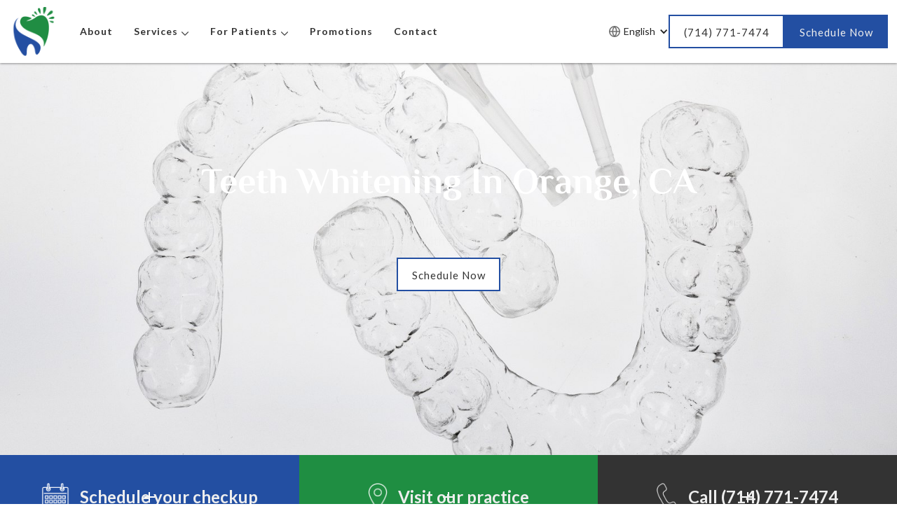

--- FILE ---
content_type: text/html; charset=utf-8
request_url: https://www.sunsetdentalarts.com/services/at-home-teeth-whitening
body_size: 10998
content:
<!DOCTYPE html><!-- Last Published: Tue Sep 16 2025 01:19:21 GMT+0000 (Coordinated Universal Time) --><html data-wf-domain="www.sunsetdentalarts.com" data-wf-page="628d14988ff5aada55e15a17" data-wf-site="628d14988ff5aa294ee159ed" lang="en" data-wf-collection="628d14988ff5aa2dbbe15a73" data-wf-item-slug="at-home-teeth-whitening"><head><meta charset="utf-8"/><title>Teeth Whitening | Sunset Dental Arts</title><meta content="Whiten and brighten your teeth so you can smile confidently! Learn all about how we make At-Home Teeth Whitening easier for you at Sunset Dental Arts, today!" name="description"/><meta content="Teeth Whitening | Sunset Dental Arts" property="og:title"/><meta content="Whiten and brighten your teeth so you can smile confidently! Learn all about how we make At-Home Teeth Whitening easier for you at Sunset Dental Arts, today!" property="og:description"/><meta content="https://cdn.prod.website-files.com/628d14988ff5aaad57e15a1d/62b952a5fb8d638964d092c9_teethwhiteningmasthead1.jpeg" property="og:image"/><meta content="Teeth Whitening | Sunset Dental Arts" property="twitter:title"/><meta content="Whiten and brighten your teeth so you can smile confidently! Learn all about how we make At-Home Teeth Whitening easier for you at Sunset Dental Arts, today!" property="twitter:description"/><meta content="https://cdn.prod.website-files.com/628d14988ff5aaad57e15a1d/62b952a5fb8d638964d092c9_teethwhiteningmasthead1.jpeg" property="twitter:image"/><meta property="og:type" content="website"/><meta content="summary_large_image" name="twitter:card"/><meta content="width=device-width, initial-scale=1" name="viewport"/><meta content="tEtjUtCXE8Bzi9hWCwuHJ2V70S90dKeXalRyvuvl5CM" name="google-site-verification"/><link href="https://cdn.prod.website-files.com/628d14988ff5aa294ee159ed/css/wond-olmos.shared.61d5faf4f.min.css" rel="stylesheet" type="text/css"/><link href="https://fonts.googleapis.com" rel="preconnect"/><link href="https://fonts.gstatic.com" rel="preconnect" crossorigin="anonymous"/><script src="https://ajax.googleapis.com/ajax/libs/webfont/1.6.26/webfont.js" type="text/javascript"></script><script type="text/javascript">WebFont.load({  google: {    families: ["Lato:100,100italic,300,300italic,400,400italic,700,700italic,900,900italic","Montserrat:100,100italic,200,200italic,300,300italic,400,400italic,500,500italic,600,600italic,700,700italic,800,800italic,900,900italic","Great Vibes:400","Open Sans:300,300italic,400,400italic,600,600italic,700,700italic,800,800italic"]  }});</script><script type="text/javascript">!function(o,c){var n=c.documentElement,t=" w-mod-";n.className+=t+"js",("ontouchstart"in o||o.DocumentTouch&&c instanceof DocumentTouch)&&(n.className+=t+"touch")}(window,document);</script><link href="https://cdn.prod.website-files.com/628d14988ff5aa294ee159ed/628d1538d07e95035cb53f7f_favicon.png" rel="shortcut icon" type="image/x-icon"/><link href="https://cdn.prod.website-files.com/628d14988ff5aa294ee159ed/628d153d6ba392d2b4485e07_webclip.png" rel="apple-touch-icon"/><link rel="stylesheet" href="https://use.fontawesome.com/releases/v5.7.2/css/all.css" integrity="sha384-fnmOCqbTlWIlj8LyTjo7mOUStjsKC4pOpQbqyi7RrhN7udi9RwhKkMHpvLbHG9Sr" crossorigin="anonymous">

<style>
  /*Before and After Slider */
  .udesly-before-after-reveal>:first-child {
    object-fit: cover;
  }
 .udesly-before-after-reveal {
    height: 100%;
  }
  /* End Before and After Slider */
  
  /* Content Library Mobile Tabs */
  .tab-system.w-tabs {
    height: auto !important;
  }
  /* End Content Library Mobile Tabs */
  
/* Remove Google top bar and margin */
.goog-te-banner-frame.skiptranslate {
    display: none !important;
    } 
body {
    top: 0px !important; 
    }
    
#goog-gt-tt, .goog-te-balloon-frame{display: none !important;} 
.goog-text-highlight { background: none !important; box-shadow: none !important;}


</style>

<!-- [Attributes by Finsweet] CMS Slider -->
<script async src="https://cdn.jsdelivr.net/npm/@finsweet/attributes-cmsslider@1/cmsslider.js"></script>

<meta name="robots" content="nofollow">

</head><body><div data-collapse="medium" data-animation="default" data-duration="400" data-easing="ease" data-easing2="ease" role="banner" class="navigation-bar w-nav"><div class="navigation-container"><div class="nav-logo-container"><a href="/" class="logo-link w-inline-block"><img src="https://cdn.prod.website-files.com/628d14988ff5aa294ee159ed/628e9cedc6a7147fbc287c7c_icon.png" alt="" class="logo"/></a><nav role="navigation" class="nav-links w-nav-menu"><a href="/about" class="nav-link w-nav-link">About</a><div data-hover="true" data-delay="0" class="dropdown w-dropdown"><div data-w-id="d17347e4-5673-0474-d7f9-4c1aa97e1679" class="dropdown-toggle w-dropdown-toggle"><div class="nav-link">Services</div><div class="submenu-arrow w-embed"><?xml version="1.0" encoding="UTF-8"?>
<svg width="100%" height="100%" version="1.1" viewBox="0 0 1200 1200" xmlns="http://www.w3.org/2000/svg" alt="navigation submenu arrow">
 <path d="m652.1 915.27 526.35-524.55c28.742-30.539 28.742-77.246 0-105.99-28.742-28.742-77.246-28.742-105.99 0l-472.46 472.46-472.46-472.46c-30.539-28.742-77.246-28.742-105.99 0-28.742 28.742-28.742 75.449 0 105.99l524.55 524.55c30.539 28.742 77.246 28.742 105.99 0z" fill="currentColor" fill-rule="evenodd"/>
</svg></div></div><nav class="dropdown-list w-clearfix w-dropdown-list"><div class="nav-link-list w-dyn-list"><div role="list" class="w-dyn-items"><div role="listitem" class="w-dyn-item"><a href="/service-category/preventive-dentistry" class="dropdown-link w-dropdown-link">Preventive Dentistry</a></div><div role="listitem" class="w-dyn-item"><a href="/service-category/cosmetic" class="dropdown-link w-dropdown-link">Cosmetic Dentistry</a></div><div role="listitem" class="w-dyn-item"><a href="/service-category/restorative" class="dropdown-link w-dropdown-link">Restorative Dentistry</a></div></div></div><div class="nav-link-list w-dyn-list"><div role="list" class="w-dyn-items"><div role="listitem" class="w-dyn-item"><a href="/services/periodontal-care" class="dropdown-link w-condition-invisible w-dropdown-link">Periodontal Care</a></div><div role="listitem" class="w-dyn-item"><a href="/services/invisalign" class="dropdown-link w-condition-invisible w-dropdown-link">Invisalign</a></div><div role="listitem" class="w-dyn-item"><a href="/services/dentures" class="dropdown-link w-condition-invisible w-dropdown-link">Dentures</a></div><div role="listitem" class="w-dyn-item"><a href="/services/dental-fillings" class="dropdown-link w-condition-invisible w-dropdown-link">Dental Fillings</a></div><div role="listitem" class="w-dyn-item"><a href="/services/at-home-teeth-whitening" aria-current="page" class="dropdown-link w-condition-invisible w-dropdown-link w--current">Teeth Whitening</a></div><div role="listitem" class="w-dyn-item"><a href="/services/dental-bridges" class="dropdown-link w-condition-invisible w-dropdown-link">Dental Bridges</a></div><div role="listitem" class="w-dyn-item"><a href="/services/diagnostic-prevention" class="dropdown-link w-condition-invisible w-dropdown-link">Diagnostic &amp; Prevention</a></div><div role="listitem" class="w-dyn-item"><a href="/services/night-guards" class="dropdown-link w-condition-invisible w-dropdown-link">Night Guards</a></div><div role="listitem" class="w-dyn-item"><a href="/services/dental-implants" class="dropdown-link w-dropdown-link">Dental Implants</a></div><div role="listitem" class="w-dyn-item"><a href="/services/veneers" class="dropdown-link w-dropdown-link">Veneers</a></div><div role="listitem" class="w-dyn-item"><a href="/services/emergencies" class="dropdown-link w-dropdown-link">Emergencies</a></div><div role="listitem" class="w-dyn-item"><a href="/services/oral-surgery" class="dropdown-link w-dropdown-link">Oral Surgery</a></div><div role="listitem" class="w-dyn-item"><a href="/services/extractions" class="dropdown-link w-dropdown-link">Extractions</a></div><div role="listitem" class="w-dyn-item"><a href="/services/root-canal-therapy" class="dropdown-link w-dropdown-link">Root Canal Therapy</a></div><div role="listitem" class="w-dyn-item"><a href="/services/dental-crowns" class="dropdown-link w-dropdown-link">Dental Crowns</a></div></div></div></nav></div><div data-hover="true" data-delay="0" class="dropdown w-dropdown"><div data-w-id="ffdfed49-4341-783c-5d2f-58811d0f0e70" class="dropdown-toggle w-dropdown-toggle"><div class="nav-link">For Patients</div><div class="submenu-arrow w-embed"><?xml version="1.0" encoding="UTF-8"?>
<svg width="100%" height="100%" version="1.1" viewBox="0 0 1200 1200" xmlns="http://www.w3.org/2000/svg" alt="navigation submenu arrow">
 <path d="m652.1 915.27 526.35-524.55c28.742-30.539 28.742-77.246 0-105.99-28.742-28.742-77.246-28.742-105.99 0l-472.46 472.46-472.46-472.46c-30.539-28.742-77.246-28.742-105.99 0-28.742 28.742-28.742 75.449 0 105.99l524.55 524.55c30.539 28.742 77.246 28.742 105.99 0z" fill="currentColor" fill-rule="evenodd"/>
</svg></div></div><nav class="dropdown-list w-clearfix w-dropdown-list"><ul role="list" class="nav-link-list w-list-unstyled"><li><a href="/for-patients/patient-resources" class="dropdown-link w-dropdown-link">Patient Resources</a><a href="/for-patients/membership-plan" class="dropdown-link w-dropdown-link">In-office Benefit Plan</a><a href="/for-patients/blog" class="dropdown-link w-dropdown-link">Blog</a></li></ul><ul role="list" class="nav-link-list hide w-list-unstyled"></ul></nav></div><a href="/new-patient-special" class="nav-link w-nav-link">Promotions</a><a href="/contact" class="nav-link w-nav-link">Contact</a></nav></div><div class="wrapper-mobile-cta-button"><div class="language-wrapper"><div data-hover="true" data-delay="0" class="language-dropdown w-dropdown"><div class="language-toggle w-dropdown-toggle"><div class="world-icon"></div><div>English</div><div class="icon-37 w-icon-dropdown-toggle"></div></div><nav class="language-list w-dropdown-list"><a data-lang="en" href="#googtrans(en|en)" class="lang-select w-inline-block"><div class="lang"><span class="notranslate">English</span></div><div class="langauge-line-base"><div class="langauge-line-break"></div></div></a><a data-lang="es" href="#googtrans(en|es)" class="lang-select w-inline-block"><div class="lang">Espanol</div><div class="langauge-line-base"><div class="langauge-line-break"></div></div></a></nav></div></div><a href="tel:(714)771-7474" class="button secondary-button no-wrap w-inline-block"><div>(714) 771-7474</div></a><a href="https://bookit.dentrixascend.com/soe/new/dental?pid=ASC15000000000563&amp;amp;mode=externalLink" target="_blank" class="button w-button">Schedule Now</a></div><div class="tablet-nav-right"><div class="language-wrapper"><div data-hover="true" data-delay="0" class="language-dropdown w-dropdown"><div class="language-toggle w-dropdown-toggle"><div class="world-icon"></div><div>EN</div><div class="icon-37 w-icon-dropdown-toggle"></div></div><nav class="language-list w-dropdown-list"><a data-lang="en" href="#googtrans(en|en)" class="lang-select w-inline-block"><div class="lang">EN</div><div class="langauge-line-base"><div class="langauge-line-break"></div></div></a><a data-lang="es" href="#googtrans(en|es)" class="lang-select w-inline-block"><div class="lang">ES</div><div class="langauge-line-base"><div class="langauge-line-break"></div></div></a></nav></div></div><a href="tel:(714)771-7474" class="phone-icon w-inline-block"><div class="fa-icon"></div></a><a data-w-id="5135f611-bcdc-04e6-9794-43385265259f" href="http://dental4.me/sunsetdentalarts" target="_blank" class="calendar-icon w-inline-block"><div class="fa-icon"></div></a><div data-w-id="9fbc3f03-f8a0-982b-42ce-b049ac52da1a" class="hamburger-menu w-nav-button"><div class="line-4 simple"></div><div class="line-5 simple"></div><div class="line simple"></div></div></div></div></div><div class="service-page-wrapper"><div class="service-hero-container"><div class="service-hero-overlay"></div><div class="serv-hero service-hero-image"><div class="hero-wrap"><div class="flex-v align-center"><div class="vertical-flex"><div class="mb-0-5 w-embed"><h1 class="white center">Teeth Whitening in Orange, CA</h1></div></div><div class="pain-point w-richtext"><p>Stains and yellowing shouldn’t hold you back from simply smiling. When your teeth are straight and healthy, but could use a boost, brighten your smile with at-home teeth whitening.</p></div><a href="https://bookit.dentrixascend.com/v1/view/organization/7753/index.html?amp%3Bmode=externalLink#/perspectives/3" target="_blank" class="button secondary-button w-button">Schedule Now</a></div></div><img src="https://cdn.prod.website-files.com/628d14988ff5aaad57e15a1d/62b952a5fb8d638964d092c9_teethwhiteningmasthead1.jpeg" loading="lazy" alt="" class="cms-masthead-image"/></div><div class="masthead-cta-bar"><div class="grid-container"><div id="w-node-_85dc6d02-ef3d-16bd-0532-890f2b3d82ca-2b3d82c8" class="hero-serv-cta first-triple-feature"><a href="http://dental4.me/sunsetdentalarts" target="_blank" class="services-cta-mastbar-link-block w-inline-block"><img src="https://cdn.prod.website-files.com/5e9634f48722ad33c5bba560/5eebd4f6780a74365cd9a2b0_noun_Calendar_3352800%20(1).png" height="" alt="calendar icon" class="serv-icon white-icon"/><div class="feature-content"><h4 class="white no-margin-bottom">Schedule your checkup</h4></div><div class="white-line-1"></div><div class="white-line-2"></div><div class="white-line-3"></div><div class="white-line-4"></div></a></div><div id="w-node-_85dc6d02-ef3d-16bd-0532-890f2b3d82d4-2b3d82c8" class="hero-serv-cta alt-bkg"><a href="https://goo.gl/maps/Tzi6RUkzMTDH3Kww5" target="_blank" class="services-cta-mastbar-link-block w-inline-block"><img src="https://cdn.prod.website-files.com/5e9634f48722ad33c5bba560/5eebd4f6780a74057fd9a2ae_noun_Location_3260450%20(1).png" alt="pinpoint icon" class="serv-icon white-icon"/><div class="feature-content"><h4 class="white no-margin-bottom">Visit our practice</h4></div><div class="white-line-1"></div><div class="white-line-2"></div><div class="white-line-3"></div><div class="white-line-4"></div></a></div><div id="w-node-_85dc6d02-ef3d-16bd-0532-890f2b3d82de-2b3d82c8" class="hero-serv-cta last-triple-feature black-bg"><a href="tel:(714)771-7474" class="services-cta-mastbar-link-block w-inline-block"><img src="https://cdn.prod.website-files.com/5e9634f48722ad33c5bba560/5eebd4f6780a744a97d9a2ac_noun_Phone_2473154%20(1).png" alt="phone icon" class="serv-icon white-icon"/><div class="feature-content"><h4 class="white no-margin-bottom">Call <span class="no-wrap">(714) 771-7474</span></h4></div><div class="white-line-1"></div><div class="white-line-2"></div><div class="white-line-3"></div><div class="white-line-4"></div></a></div></div></div></div><div class="service-section"><div class="service-container"><div class="w-layout-grid service-content-image-grid top-service-grid"><div id="w-node-_09e1905e-ca91-2106-58d4-354d16157e81-55e15a17" class="service-text-wrapper slide-in-from-left"><h2>Why should I choose at-home teeth whitening?</h2><div class="solution-answer w-richtext"><p>Why not?! Teeth whitening treatments are some of the most versatile and least expensive cosmetic dental treatments available. Brightening your smile by just a few shades makes you look younger and healthier. Many patients are amazed at the difference their whiter smiles make on their overall appearance. With a brighter smile comes more confidence. And when whitening options come at a lower price point than almost every other cosmetic dental treatment, teeth whitening is typically the biggest bang for your buck.</p></div></div><div id="w-node-_09e1905e-ca91-2106-58d4-354d16157e86-55e15a17" class="service-image-wrapper slide-in-from-right"><img src="https://cdn.prod.website-files.com/628d14988ff5aaad57e15a1d/62b952a5fb8d630ca3d092ca_AdobeStock_254280079.jpeg" alt="tooth and mirror tool" sizes="(max-width: 767px) 90vw, 80vw" srcset="https://cdn.prod.website-files.com/628d14988ff5aaad57e15a1d/62b952a5fb8d630ca3d092ca_AdobeStock_254280079-p-500.jpeg 500w, https://cdn.prod.website-files.com/628d14988ff5aaad57e15a1d/62b952a5fb8d630ca3d092ca_AdobeStock_254280079-p-800.jpeg 800w, https://cdn.prod.website-files.com/628d14988ff5aaad57e15a1d/62b952a5fb8d630ca3d092ca_AdobeStock_254280079-p-1080.jpeg 1080w, https://cdn.prod.website-files.com/628d14988ff5aaad57e15a1d/62b952a5fb8d630ca3d092ca_AdobeStock_254280079.jpeg 1100w" class="service-image"/><div class="lottie w-condition-invisible w-embed w-script"><script src="https://unpkg.com/@lottiefiles/lottie-player@latest/dist/lottie-player.js"></script>
<lottie-player src=""  mode="bounce" background="transparent" speed="1"  style="width: 100%; height: 100%;"  loop autoplay>
</lottie-player></div></div></div></div></div><div class="service-section service-cta horizontal-flex"><div class="service-container cta-container"><div class="cta-faq-wrapper"><h2 class="white">Did you know… </h2><div class="cta-fact-block"><img src="https://cdn.prod.website-files.com/628d14988ff5aaad57e15a1d/62b952a5fb8d6316a3d092c8_noun-mouth-guard-4018738-3A3A3A.svg" alt="tooth icon" width="60" height="60" class="serv-icon cta-icon invert"/><div class="large-paragraph-service w-richtext"><p>Your teeth have pores, just like a <strong>sponge</strong>, which causes them to absorb stains.</p></div></div></div><div class="cta-button-wrapper-2"><h3 class="center white">Ready to schedule your appointment?</h3><a href="tel:(714)771-7474" class="button secondary-button w-button">Call (714) 771-7474 today!<br/></a></div></div></div><div class="service-section pb-0 bg-secondary w-condition-invisible"><div class="service-container"><div class="csp-img-with-text-wrapper"><div data-delay="4000" data-animation="slide" class="slider w-slider" data-autoplay="false" data-easing="ease" data-hide-arrows="false" data-disable-swipe="false" data-autoplay-limit="0" data-nav-spacing="3" data-duration="500" data-infinite="true" fs-cmsslider-element="slider"><div class="w-slider-mask"><div class="w-slide"><div class="csp-img-with-text-list"><div class="csp-img-with-text-item no-padding"><div class="csp-img-with-text-container before-and-afters"><h2 class="tab-block-centered">What makes our veneers Different</h2><div csp-text-content="1" class="csp-paragraph my-1 w-richtext"><p>We use the best dental labs to ensure that your veneers will last a long time. </p></div></div><div class="csp-img-with-text-container barere-and-afters-img"><img sizes="(max-width: 479px) 82vw, (max-width: 767px) 76vw, (max-width: 991px) 68vw, 22vw" loading="lazy" srcset="https://cdn.prod.website-files.com/628d14988ff5aa294ee159ed/67e1c1800835b3eb941626b8_DSC_3993%20(2)-p-500.jpg 500w, https://cdn.prod.website-files.com/628d14988ff5aa294ee159ed/67e1c1800835b3eb941626b8_DSC_3993%20(2)-p-800.jpg 800w, https://cdn.prod.website-files.com/628d14988ff5aa294ee159ed/67e1c1800835b3eb941626b8_DSC_3993%20(2)-p-1080.jpg 1080w, https://cdn.prod.website-files.com/628d14988ff5aa294ee159ed/67e1c1800835b3eb941626b8_DSC_3993%20(2)-p-1600.jpg 1600w, https://cdn.prod.website-files.com/628d14988ff5aa294ee159ed/67e1c1800835b3eb941626b8_DSC_3993%20(2)-p-2000.jpg 2000w, https://cdn.prod.website-files.com/628d14988ff5aa294ee159ed/67e1c1800835b3eb941626b8_DSC_3993%20(2).jpg 2048w" alt="Before Image" src="https://cdn.prod.website-files.com/628d14988ff5aa294ee159ed/67e1c1800835b3eb941626b8_DSC_3993%20(2).jpg" class="obj-fit differentiator-img"/></div></div></div></div></div><div class="left-arrow w-slider-arrow-left"><div class="w-icon-slider-left"></div></div><div class="right-arrow w-slider-arrow-right"><div class="w-icon-slider-right"></div></div><div class="slide-nav w-slider-nav w-round"></div></div><div class="differentiator-data-collection hide w-dyn-list"><div class="w-dyn-empty"><div>No items found.</div></div></div></div></div></div><div class="service-section w-condition-invisible"><div class="service-container"><div class="csp-flex-items-block-wrapper"><div data-w-id="6f06a016-ad95-432a-7783-fc617edef743" style="opacity:0" class="csp-special-checklist-wrapper"><div class="csp-special-checklist-bg"><h2 class="offer-list-title">Free Whitening For Life</h2></div><div class="csp-special-checklist-content"><div class="offers-list w-dyn-list"><div class="w-dyn-empty"><div>No items found.</div></div></div></div></div><div data-w-id="6f06a016-ad95-432a-7783-fc617edef74a" style="opacity:0" class="csp-financial-differentiator-content-container _80"><h2 class="white center mb-1">You Read That Right</h2><div class="rich-content-block white mb-1 w-richtext"><p>Join our membership plan and get free whitening for life. This offer is good for a limited time only. Get it while you can!</p></div><div class="form-modal-div hide"><div class="form-modal-inner-div"><div class="form-modal-inner-container"><h3 class="center mb-1">Request Information</h3><div class="w-form"><form id="wf-form-New-Patient-Special" name="wf-form-New-Patient-Special" data-name="New Patient Special" redirect="/thank-you" data-redirect="/thank-you" method="get" data-wf-page-id="628d14988ff5aada55e15a17" data-wf-element-id="0ebd54c2-6a55-7598-5f4e-baf637961c56"><label for="name">Name</label><input class="w-input" maxlength="256" name="name" data-name="Name" placeholder="" type="text" id="name"/><label for="email">Email Address</label><input class="w-input" maxlength="256" name="email" data-name="Email" placeholder="" type="email" id="email" required=""/><label for="phone">Phone</label><input class="w-input" maxlength="256" name="Phone" data-name="Phone" placeholder="" type="tel" id="phone" required=""/><input type="submit" data-wait="Please wait..." class="button-2 secondary-button center w-button" value="Submit"/></form><div class="w-form-done"><div>Thank you! Your submission has been received!</div></div><div class="w-form-fail"><div>Oops! Something went wrong while submitting the form.</div></div></div><img src="https://cdn.prod.website-files.com/628d14988ff5aa294ee159ed/628d14988ff5aa60a6e15b36_darkgrey-xmark.svg" loading="lazy" alt="dark grey x mark" class="modal-x-link"/></div></div></div><a href="tel:(714)771-7474" class="button secondary-button w-button">Call (714) 771-7474 today!<br/></a></div></div></div></div><div class="service-section service-cta overflow-visible w-condition-invisible"><div class="service-container"><div data-w-id="edcfc387-50f3-7620-eb7c-66773d0bf311" style="opacity:0" class="block-weighted bg-white card-radius overflow-visible p-2"><div class="weight-50 dual-content-left relative"><div class="sticky top mb-25 mob-mb-0 tab-static"><h3>Before &amp; After</h3><h2 class="tab-block-centered">A smile is worth 1,000 words.</h2><p>See real patient success stories.</p></div></div><div class="weight-50 flex-v j-center"><img alt="Service Before Image" loading="lazy" src="" class="mb-2 w-dyn-bind-empty"/><div class="eyebrow text-link center">Before</div><img alt="Service After Image" loading="lazy" src="" class="mb-2 w-dyn-bind-empty"/><div class="eyebrow text-link center">After</div></div></div></div></div><div class="service-section w-condition-invisible"><div class="service-container"><h2 class="center">The Benefits of At-Home Teeth Whitening</h2><div class="benefits-list-wrapper w-dyn-list"><div class="w-dyn-empty"><div>No items found.</div></div></div></div></div><div id="sec01" class="treatment-process-section w-condition-invisible"><div class="vertical-scroll-container"><h2 class="white center mb-5">The At-Home Teeth Whitening Treatment Process</h2><div class="treatment-process-collection w-dyn-list"><div class="w-dyn-empty"><div>No items found.</div></div></div><div data-w-id="fc0fe9e4-3e10-5f5a-c1e0-fcd0719a5a96" class="content-center mb-1"><h3 class="h2-3 text-white text-center">Schedule your free consult Today</h3><p class="paragraph text-light faded text-center">We can&#x27;t wait to see you!</p><a href="https://bookit.dentrixascend.com/v1/view/organization/7753/index.html?amp%3Bmode=externalLink#/perspectives/3" target="_blank" class="button secondary-button w-button">Request an Appointment</a></div></div></div><div class="service-section"><div class="service-container vertical-flex-center"><h2 class="center mb-2">Frequently Asked Questions</h2></div><div class="service-container"><div class="faq-wrapper"><div class="w-dyn-list"><div class="w-dyn-empty"><div>Q) Are dental bridges better than implants?<br/><br/>A) Although, each case is different, dental bridges are a great treatment solution for missing teeth. The only drawback to using bridges in order to replace missing teeth is that the neighboring teeth need to undergo a &quot;sliming&quot; process. Additionally, once the prosthesis is loaded, flossing becomes more challenging but many patients are able to get passed that with the use of a Waterpik. It is always best to discuss your options with Dr. Olmos. Feel free to call us today to schedule an complimentary tooth replacement analysis. <br/></div></div></div></div></div></div></div><div class="section parallax-bg-1"><div class="container vertical-flex"><h3 class="white">Ready to Get Started?</h3><h2 class="white">Let’s Elevate Your Experience</h2><a href="https://bookit.dentrixascend.com/v1/view/organization/7753/index.html?amp%3Bmode=externalLink#/perspectives/3" target="_blank" class="button secondary-button w-button">Book Your Visit</a></div></div><div class="section no-bottom-padding"><div class="container center"><div class="footer-grid"><div class="vertical-flex desktop-left-mobile-center"><h3>Check Us Out</h3><h2 class="mb-2">Stay Connected</h2><div class="columns w-row"><div class="column w-col w-col-6"><div class="vertical-flex desktop-left-mobile-center"><h5 class="mb-5">Phone</h5><p class="mb-20"><a href="tel:(714)771-7474">(714) 771-7474</a><br/></p></div><div class="vertical-flex desktop-left-mobile-center"><h5 class="mb-5">Address</h5><p class="center-landscape mb-20"><a href="https://goo.gl/maps/Tzi6RUkzMTDH3Kww5" target="_blank">765 N Tustin Street<br/>Orange, CA 92867</a><br/></p></div><div class="vertical-flex desktop-left-mobile-center"><h5 class="mb-5">Email</h5><p class="mb-20"><a href="mailto:info@sunsetdentalarts.com?subject=Website%20Lead">info@sunsetdentalarts.com</a><br/></p></div></div><div class="column-2 w-col w-col-6"><div class="vertical-flex desktop-left-mobile-center"><h5>Hours</h5><ul role="list" class="center-landscape mb-20 w-list-unstyled"><li class="no-text-wrap"><span class="bold-span">Mon:</span> 10:00am - 2:00pm</li><li class="no-text-wrap"><span class="bold-span">Tue:</span> 9:00am - 6:00pm</li><li class="no-text-wrap"><span class="bold-span">Wed:</span> 9:00am - 6:00pm</li><li class="no-text-wrap"><span class="bold-span">Thu:</span> 9:00am - 6:00pm</li><li class="no-text-wrap"><span class="bold-span">FRI:</span> 9:00am - 2:00pm</li><li class="no-text-wrap"><span class="bold-span">sat:</span> 9:00am - 2:00pm</li></ul></div></div></div><div class="social-wrap"><a href="https://www.facebook.com/sunsetdentalarts" target="_blank" class="social-link-block w-inline-block"><div class="social-icons"></div></a><a href="https://www.instagram.com/cesar_the_dentist/" target="_blank" class="social-link-block w-inline-block"><div class="social-icons"></div></a><a href="https://www.tiktok.com/@sunsetdentalarts" target="_blank" class="social-link-block w-inline-block"><div class="social-icons"></div></a><a href="https://twitter.com/sunsetdentalart" target="_blank" class="social-link-block w-inline-block"><div class="social-icons"></div></a></div></div><div class="map-container"><div class="map w-embed w-iframe"><iframe src="https://www.google.com/maps/embed?pb=!1m18!1m12!1m3!1d3315.482031881122!2d-117.83759008434961!3d33.799871638433835!2m3!1f0!2f0!3f0!3m2!1i1024!2i768!4f13.1!3m3!1m2!1s0x80dcd73de91e45d5%3A0xe7e20b54dcef8899!2sSunset%20Dental%20Arts!5e0!3m2!1sen!2sus!4v1653589905752!5m2!1sen!2sus" width="100%" height="450" style="border:0;" allowfullscreen="" loading="lazy" referrerpolicy="no-referrer-when-downgrade"></iframe></div></div></div></div><div class="footer-info"><div class="container vertical-flex"><p class="footer-copyright-text">© Sunset Dental Arts <span id="current-year">2021</span><br/></p><div class="footer-text-2">Website by <a href="http://wonderistagency.com/" target="_blank" class="copyright">Wonderist Agency</a> <span class="text-span-desktop"> |  </span><a href="/privacy-policy"><span class="text-span-desktop copyright">Privacy Policy</span></a></div><p class="paragraph-mobile"><a href="/privacy-policy" class="footer-link">Privacy Policy</a><br/></p></div></div><div class="contact-form-modal-wrapper"><div class="contact-modal"><div class="modal-container modal-form"><div class="form relative"><div class="text-center"><h3 class="modal-center mb-0-5">Get In Touch</h3><h2 class="center">Request an Appointment</h2></div><div id="card-email-form" class="contact-form-container w-form"><form id="cofs-email-form" name="email-form" data-name="Email Form" method="post" redirect="/thank-you" data-redirect="/thank-you" class="appointment-form" data-wf-page-id="628d14988ff5aada55e15a17" data-wf-element-id="24d34ed0-69da-6329-0e7f-636154a60125"><div class="div-block-32"><div class="div-block-31"><label for="Name" class="text-dark">Name:</label><input class="form-field w-input" maxlength="256" name="Name" data-name="Name" placeholder="Enter your name" type="text" id="Name" required=""/><label for="email-address" class="text-dark">Email Address:</label><input class="form-field w-input" maxlength="256" name="Email-Address" data-name="Email Address" placeholder="Enter your email" type="email" id="email-address" required=""/></div><div class="div-block-33"><label for="Phone-Number" class="text-dark">Phone Number:</label><input class="form-field w-input" maxlength="256" name="Phone-Number" data-name="Phone Number" placeholder="Enter your phone number" type="tel" id="Phone-Number" required=""/><div class="w-embed"><label for="datepicker" class="text-dark">Preferred Appointment Date:</label></div><div class="form-field no-outline w-embed"><input type="date" name="Requested_Date" style="border:1px solid #c2c2c2;border-radius:5px;min-height:38px;padding-left:5px;width:100%;"></div></div></div><p class="text-dark">Preferred Appointment Time:</p><div class="date-select-div-2"><label for="Hour-2" class="form-field-label">Hour</label><label for="Minute-2" class="form-field-label">Minute</label><label for="Hour" class="form-field-label">AM PM</label><select id="Hour" name="Hour" data-name="Hour" class="modal-1-3-select-field w-select"><option value="Hour">Hour</option><option value="01">01</option><option value="02">02</option><option value="03">03</option><option value="04">04</option><option value="05">05</option><option value="06">06</option><option value="07">07</option><option value="08">08</option><option value="09">09</option><option value="10">10</option><option value="11">11</option><option value="12">12</option></select><select id="Minute" name="Minute" data-name="Minute" class="modal-1-3-select-field middle-1-3-select-field w-select"><option value="Minute">Minute</option><option value="00">00</option><option value="15">15</option><option value="30">30</option><option value="45">45</option></select><select id="AM-PM" name="AM-PM" data-name="AM PM" class="modal-1-3-select-field w-select"><option value="AM/PM">AM/PM</option><option value="AM">AM</option><option value="PM">PM</option></select></div><p class="smaller center">**Requested time is not final until you receive confirmation from our office.<br/></p><label for="Message" class="text-dark">Message:</label><textarea required="" name="Message" placeholder="Your message" maxlength="5000" data-name="Message" id="Message" class="textarea w-input"></textarea><p class="phi text-dark">Please do not submit any Protected Health Information (PHI).<br/></p><input type="submit" data-wait="Please wait..." class="button secondary-button w-button" value="Submit"/></form><div class="w-form-done"><div>Thank you! Your submission has been received!</div></div><div class="w-form-fail"><div>Oops! Something went wrong while submitting the form.</div></div></div><div data-w-id="24d34ed0-69da-6329-0e7f-636154a60150" class="close-modal-wrapper"><img src="https://cdn.prod.website-files.com/628d14988ff5aa294ee159ed/628d14988ff5aa10d7e15b5a_Group%2086.svg" loading="lazy" alt="" class="image-3 icon medium"/></div></div></div></div></div></div><script src="https://d3e54v103j8qbb.cloudfront.net/js/jquery-3.5.1.min.dc5e7f18c8.js?site=628d14988ff5aa294ee159ed" type="text/javascript" integrity="sha256-9/aliU8dGd2tb6OSsuzixeV4y/faTqgFtohetphbbj0=" crossorigin="anonymous"></script><script src="https://cdn.prod.website-files.com/628d14988ff5aa294ee159ed/js/wond-olmos.schunk.36b8fb49256177c8.js" type="text/javascript"></script><script src="https://cdn.prod.website-files.com/628d14988ff5aa294ee159ed/js/wond-olmos.schunk.781ef631052f7fe6.js" type="text/javascript"></script><script src="https://cdn.prod.website-files.com/628d14988ff5aa294ee159ed/js/wond-olmos.0647d02b.52adf0a5377472e9.js" type="text/javascript"></script><!-- GTranslate -->
<script src="https://code.jquery.com/jquery-3.5.1.min.js"></script>
<script type="text/javascript" src="//translate.google.com/translate_a/element.js?cb=googleTranslateElementInit"></script>
<script type="text/javascript">
     
  $(document).ready(function () {
  	$('a.translate').each(function () {
    	$(this).attr('href', $(this).attr('href')+'#googtrans(en|en)');
  		});
	});
  
    function googleTranslateElementInit() {
      new google.translate.TranslateElement({pageLanguage: 'en', layout: google.translate.TranslateElement.FloatPosition.TOP_LEFT}, 'google_translate_element');
    }

	function triggerHtmlEvent(element, eventName) {
	  var event;
	  if (document.createEvent) {
		event = document.createEvent('HTMLEvents');
		event.initEvent(eventName, true, true);
		element.dispatchEvent(event);
	  } else {
		event = document.createEventObject();
		event.eventType = eventName;
		element.fireEvent('on' + event.eventType, event);
	  }
	}

	jQuery('.lang-select').click(function() {
	  var theLang = jQuery(this).attr('data-lang');
	  jQuery('.goog-te-combo').val(theLang);

	  //alert(jQuery(this).attr('href'));
	  window.location = jQuery(this).attr('href');
	  location.reload();

	});
  </script>

<!-- UserWay Accessibility -->
<script type="text/javascript">
var _userway_config = {
// uncomment the following line to override default position
// position: '5',
// uncomment the following line to override default size (values: small, large)
// size: 'small', 
// uncomment the following line to override default language (e.g., fr, de, es, he, nl, etc.)
// language: null,
// uncomment the following line to override color set via widget
// color: 'null', 
// uncomment the following line to override type set via widget(1=man, 2=chair, 3=eye)
// type: 'null', 
account: 'NUMZe26EuA'
};
</script>
<script type="text/javascript" src="https://cdn.userway.org/widget.js"></script>
<!-- End UserWay Accessibility -->

<!-- Copywrite Current Year -->
<script>
// when the DOM is ready
document.addEventListener("DOMContentLoaded", function() { 
	// get the the span element
	const yrSpan = document.querySelector('#current-year');
  // get the current year
	const currentYr = new Date().getFullYear();
  // set the year span element's text to the current year
	yrSpan.textContent = currentYr;
});
</script>
<!-- End Copywrite Current Year -->

<!-- Instant Page -->
<script src="//instant.page/3.0.0" type="module" defer integrity="sha384-OeDn4XE77tdHo8pGtE1apMPmAipjoxUQ++eeJa6EtJCfHlvijigWiJpD7VDPWXV1"></script>
<!-- End Instant Page -->

<!-- Before and After Slider -->
<script src="https://cdn.jsdelivr.net/npm/udesly-before-after@1.0.1/main.min.js"></script>
<!-- End Before and After Slider -->

<!-- Counter Up -->
<script src="https://cdn.jsdelivr.net/npm/jquery.counterup@2.1.0/jquery.counterup.min.js"></script>
<script src="https://cdnjs.cloudflare.com/ajax/libs/waypoints/4.0.0/jquery.waypoints.min.js"></script>

<script>
jQuery(document).ready(function($) {
  $("span.counter-1").counterUp({
    delay: 50, /* The delay in milliseconds per number count up */
    time: 2000, /*The total duration of the count up animation */
    offset: 100, 
    /*The viewport percentile from which the counter starts (by default it's 100, meaning it's triggered at the very moment the element enters the viewport) */
  });
});
</script>
<!-- End Counter Up -->
</body></html>

--- FILE ---
content_type: text/css
request_url: https://cdn.prod.website-files.com/628d14988ff5aa294ee159ed/css/wond-olmos.shared.61d5faf4f.min.css
body_size: 30230
content:
html{-webkit-text-size-adjust:100%;-ms-text-size-adjust:100%;font-family:sans-serif}body{margin:0}article,aside,details,figcaption,figure,footer,header,hgroup,main,menu,nav,section,summary{display:block}audio,canvas,progress,video{vertical-align:baseline;display:inline-block}audio:not([controls]){height:0;display:none}[hidden],template{display:none}a{background-color:#0000}a:active,a:hover{outline:0}abbr[title]{border-bottom:1px dotted}b,strong{font-weight:700}dfn{font-style:italic}h1{margin:.67em 0;font-size:2em}mark{color:#000;background:#ff0}small{font-size:80%}sub,sup{vertical-align:baseline;font-size:75%;line-height:0;position:relative}sup{top:-.5em}sub{bottom:-.25em}img{border:0}svg:not(:root){overflow:hidden}hr{box-sizing:content-box;height:0}pre{overflow:auto}code,kbd,pre,samp{font-family:monospace;font-size:1em}button,input,optgroup,select,textarea{color:inherit;font:inherit;margin:0}button{overflow:visible}button,select{text-transform:none}button,html input[type=button],input[type=reset]{-webkit-appearance:button;cursor:pointer}button[disabled],html input[disabled]{cursor:default}button::-moz-focus-inner,input::-moz-focus-inner{border:0;padding:0}input{line-height:normal}input[type=checkbox],input[type=radio]{box-sizing:border-box;padding:0}input[type=number]::-webkit-inner-spin-button,input[type=number]::-webkit-outer-spin-button{height:auto}input[type=search]{-webkit-appearance:none}input[type=search]::-webkit-search-cancel-button,input[type=search]::-webkit-search-decoration{-webkit-appearance:none}legend{border:0;padding:0}textarea{overflow:auto}optgroup{font-weight:700}table{border-collapse:collapse;border-spacing:0}td,th{padding:0}@font-face{font-family:webflow-icons;src:url([data-uri])format("truetype");font-weight:400;font-style:normal}[class^=w-icon-],[class*=\ w-icon-]{speak:none;font-variant:normal;text-transform:none;-webkit-font-smoothing:antialiased;-moz-osx-font-smoothing:grayscale;font-style:normal;font-weight:400;line-height:1;font-family:webflow-icons!important}.w-icon-slider-right:before{content:""}.w-icon-slider-left:before{content:""}.w-icon-nav-menu:before{content:""}.w-icon-arrow-down:before,.w-icon-dropdown-toggle:before{content:""}.w-icon-file-upload-remove:before{content:""}.w-icon-file-upload-icon:before{content:""}*{box-sizing:border-box}html{height:100%}body{color:#333;background-color:#fff;min-height:100%;margin:0;font-family:Arial,sans-serif;font-size:14px;line-height:20px}img{vertical-align:middle;max-width:100%;display:inline-block}html.w-mod-touch *{background-attachment:scroll!important}.w-block{display:block}.w-inline-block{max-width:100%;display:inline-block}.w-clearfix:before,.w-clearfix:after{content:" ";grid-area:1/1/2/2;display:table}.w-clearfix:after{clear:both}.w-hidden{display:none}.w-button{color:#fff;line-height:inherit;cursor:pointer;background-color:#3898ec;border:0;border-radius:0;padding:9px 15px;text-decoration:none;display:inline-block}input.w-button{-webkit-appearance:button}html[data-w-dynpage] [data-w-cloak]{color:#0000!important}.w-code-block{margin:unset}pre.w-code-block code{all:inherit}.w-optimization{display:contents}.w-webflow-badge,.w-webflow-badge>img{box-sizing:unset;width:unset;height:unset;max-height:unset;max-width:unset;min-height:unset;min-width:unset;margin:unset;padding:unset;float:unset;clear:unset;border:unset;border-radius:unset;background:unset;background-image:unset;background-position:unset;background-size:unset;background-repeat:unset;background-origin:unset;background-clip:unset;background-attachment:unset;background-color:unset;box-shadow:unset;transform:unset;direction:unset;font-family:unset;font-weight:unset;color:unset;font-size:unset;line-height:unset;font-style:unset;font-variant:unset;text-align:unset;letter-spacing:unset;-webkit-text-decoration:unset;text-decoration:unset;text-indent:unset;text-transform:unset;list-style-type:unset;text-shadow:unset;vertical-align:unset;cursor:unset;white-space:unset;word-break:unset;word-spacing:unset;word-wrap:unset;transition:unset}.w-webflow-badge{white-space:nowrap;cursor:pointer;box-shadow:0 0 0 1px #0000001a,0 1px 3px #0000001a;visibility:visible!important;opacity:1!important;z-index:2147483647!important;color:#aaadb0!important;overflow:unset!important;background-color:#fff!important;border-radius:3px!important;width:auto!important;height:auto!important;margin:0!important;padding:6px!important;font-size:12px!important;line-height:14px!important;text-decoration:none!important;display:inline-block!important;position:fixed!important;inset:auto 12px 12px auto!important;transform:none!important}.w-webflow-badge>img{position:unset;visibility:unset!important;opacity:1!important;vertical-align:middle!important;display:inline-block!important}h1,h2,h3,h4,h5,h6{margin-bottom:10px;font-weight:700}h1{margin-top:20px;font-size:38px;line-height:44px}h2{margin-top:20px;font-size:32px;line-height:36px}h3{margin-top:20px;font-size:24px;line-height:30px}h4{margin-top:10px;font-size:18px;line-height:24px}h5{margin-top:10px;font-size:14px;line-height:20px}h6{margin-top:10px;font-size:12px;line-height:18px}p{margin-top:0;margin-bottom:10px}blockquote{border-left:5px solid #e2e2e2;margin:0 0 10px;padding:10px 20px;font-size:18px;line-height:22px}figure{margin:0 0 10px}figcaption{text-align:center;margin-top:5px}ul,ol{margin-top:0;margin-bottom:10px;padding-left:40px}.w-list-unstyled{padding-left:0;list-style:none}.w-embed:before,.w-embed:after{content:" ";grid-area:1/1/2/2;display:table}.w-embed:after{clear:both}.w-video{width:100%;padding:0;position:relative}.w-video iframe,.w-video object,.w-video embed{border:none;width:100%;height:100%;position:absolute;top:0;left:0}fieldset{border:0;margin:0;padding:0}button,[type=button],[type=reset]{cursor:pointer;-webkit-appearance:button;border:0}.w-form{margin:0 0 15px}.w-form-done{text-align:center;background-color:#ddd;padding:20px;display:none}.w-form-fail{background-color:#ffdede;margin-top:10px;padding:10px;display:none}label{margin-bottom:5px;font-weight:700;display:block}.w-input,.w-select{color:#333;vertical-align:middle;background-color:#fff;border:1px solid #ccc;width:100%;height:38px;margin-bottom:10px;padding:8px 12px;font-size:14px;line-height:1.42857;display:block}.w-input::placeholder,.w-select::placeholder{color:#999}.w-input:focus,.w-select:focus{border-color:#3898ec;outline:0}.w-input[disabled],.w-select[disabled],.w-input[readonly],.w-select[readonly],fieldset[disabled] .w-input,fieldset[disabled] .w-select{cursor:not-allowed}.w-input[disabled]:not(.w-input-disabled),.w-select[disabled]:not(.w-input-disabled),.w-input[readonly],.w-select[readonly],fieldset[disabled]:not(.w-input-disabled) .w-input,fieldset[disabled]:not(.w-input-disabled) .w-select{background-color:#eee}textarea.w-input,textarea.w-select{height:auto}.w-select{background-color:#f3f3f3}.w-select[multiple]{height:auto}.w-form-label{cursor:pointer;margin-bottom:0;font-weight:400;display:inline-block}.w-radio{margin-bottom:5px;padding-left:20px;display:block}.w-radio:before,.w-radio:after{content:" ";grid-area:1/1/2/2;display:table}.w-radio:after{clear:both}.w-radio-input{float:left;margin:3px 0 0 -20px;line-height:normal}.w-file-upload{margin-bottom:10px;display:block}.w-file-upload-input{opacity:0;z-index:-100;width:.1px;height:.1px;position:absolute;overflow:hidden}.w-file-upload-default,.w-file-upload-uploading,.w-file-upload-success{color:#333;display:inline-block}.w-file-upload-error{margin-top:10px;display:block}.w-file-upload-default.w-hidden,.w-file-upload-uploading.w-hidden,.w-file-upload-error.w-hidden,.w-file-upload-success.w-hidden{display:none}.w-file-upload-uploading-btn{cursor:pointer;background-color:#fafafa;border:1px solid #ccc;margin:0;padding:8px 12px;font-size:14px;font-weight:400;display:flex}.w-file-upload-file{background-color:#fafafa;border:1px solid #ccc;flex-grow:1;justify-content:space-between;margin:0;padding:8px 9px 8px 11px;display:flex}.w-file-upload-file-name{font-size:14px;font-weight:400;display:block}.w-file-remove-link{cursor:pointer;width:auto;height:auto;margin-top:3px;margin-left:10px;padding:3px;display:block}.w-icon-file-upload-remove{margin:auto;font-size:10px}.w-file-upload-error-msg{color:#ea384c;padding:2px 0;display:inline-block}.w-file-upload-info{padding:0 12px;line-height:38px;display:inline-block}.w-file-upload-label{cursor:pointer;background-color:#fafafa;border:1px solid #ccc;margin:0;padding:8px 12px;font-size:14px;font-weight:400;display:inline-block}.w-icon-file-upload-icon,.w-icon-file-upload-uploading{width:20px;margin-right:8px;display:inline-block}.w-icon-file-upload-uploading{height:20px}.w-container{max-width:940px;margin-left:auto;margin-right:auto}.w-container:before,.w-container:after{content:" ";grid-area:1/1/2/2;display:table}.w-container:after{clear:both}.w-container .w-row{margin-left:-10px;margin-right:-10px}.w-row:before,.w-row:after{content:" ";grid-area:1/1/2/2;display:table}.w-row:after{clear:both}.w-row .w-row{margin-left:0;margin-right:0}.w-col{float:left;width:100%;min-height:1px;padding-left:10px;padding-right:10px;position:relative}.w-col .w-col{padding-left:0;padding-right:0}.w-col-1{width:8.33333%}.w-col-2{width:16.6667%}.w-col-3{width:25%}.w-col-4{width:33.3333%}.w-col-5{width:41.6667%}.w-col-6{width:50%}.w-col-7{width:58.3333%}.w-col-8{width:66.6667%}.w-col-9{width:75%}.w-col-10{width:83.3333%}.w-col-11{width:91.6667%}.w-col-12{width:100%}.w-hidden-main{display:none!important}@media screen and (max-width:991px){.w-container{max-width:728px}.w-hidden-main{display:inherit!important}.w-hidden-medium{display:none!important}.w-col-medium-1{width:8.33333%}.w-col-medium-2{width:16.6667%}.w-col-medium-3{width:25%}.w-col-medium-4{width:33.3333%}.w-col-medium-5{width:41.6667%}.w-col-medium-6{width:50%}.w-col-medium-7{width:58.3333%}.w-col-medium-8{width:66.6667%}.w-col-medium-9{width:75%}.w-col-medium-10{width:83.3333%}.w-col-medium-11{width:91.6667%}.w-col-medium-12{width:100%}.w-col-stack{width:100%;left:auto;right:auto}}@media screen and (max-width:767px){.w-hidden-main,.w-hidden-medium{display:inherit!important}.w-hidden-small{display:none!important}.w-row,.w-container .w-row{margin-left:0;margin-right:0}.w-col{width:100%;left:auto;right:auto}.w-col-small-1{width:8.33333%}.w-col-small-2{width:16.6667%}.w-col-small-3{width:25%}.w-col-small-4{width:33.3333%}.w-col-small-5{width:41.6667%}.w-col-small-6{width:50%}.w-col-small-7{width:58.3333%}.w-col-small-8{width:66.6667%}.w-col-small-9{width:75%}.w-col-small-10{width:83.3333%}.w-col-small-11{width:91.6667%}.w-col-small-12{width:100%}}@media screen and (max-width:479px){.w-container{max-width:none}.w-hidden-main,.w-hidden-medium,.w-hidden-small{display:inherit!important}.w-hidden-tiny{display:none!important}.w-col{width:100%}.w-col-tiny-1{width:8.33333%}.w-col-tiny-2{width:16.6667%}.w-col-tiny-3{width:25%}.w-col-tiny-4{width:33.3333%}.w-col-tiny-5{width:41.6667%}.w-col-tiny-6{width:50%}.w-col-tiny-7{width:58.3333%}.w-col-tiny-8{width:66.6667%}.w-col-tiny-9{width:75%}.w-col-tiny-10{width:83.3333%}.w-col-tiny-11{width:91.6667%}.w-col-tiny-12{width:100%}}.w-widget{position:relative}.w-widget-map{width:100%;height:400px}.w-widget-map label{width:auto;display:inline}.w-widget-map img{max-width:inherit}.w-widget-map .gm-style-iw{text-align:center}.w-widget-map .gm-style-iw>button{display:none!important}.w-widget-twitter{overflow:hidden}.w-widget-twitter-count-shim{vertical-align:top;text-align:center;background:#fff;border:1px solid #758696;border-radius:3px;width:28px;height:20px;display:inline-block;position:relative}.w-widget-twitter-count-shim *{pointer-events:none;-webkit-user-select:none;user-select:none}.w-widget-twitter-count-shim .w-widget-twitter-count-inner{text-align:center;color:#999;font-family:serif;font-size:15px;line-height:12px;position:relative}.w-widget-twitter-count-shim .w-widget-twitter-count-clear{display:block;position:relative}.w-widget-twitter-count-shim.w--large{width:36px;height:28px}.w-widget-twitter-count-shim.w--large .w-widget-twitter-count-inner{font-size:18px;line-height:18px}.w-widget-twitter-count-shim:not(.w--vertical){margin-left:5px;margin-right:8px}.w-widget-twitter-count-shim:not(.w--vertical).w--large{margin-left:6px}.w-widget-twitter-count-shim:not(.w--vertical):before,.w-widget-twitter-count-shim:not(.w--vertical):after{content:" ";pointer-events:none;border:solid #0000;width:0;height:0;position:absolute;top:50%;left:0}.w-widget-twitter-count-shim:not(.w--vertical):before{border-width:4px;border-color:#75869600 #5d6c7b #75869600 #75869600;margin-top:-4px;margin-left:-9px}.w-widget-twitter-count-shim:not(.w--vertical).w--large:before{border-width:5px;margin-top:-5px;margin-left:-10px}.w-widget-twitter-count-shim:not(.w--vertical):after{border-width:4px;border-color:#fff0 #fff #fff0 #fff0;margin-top:-4px;margin-left:-8px}.w-widget-twitter-count-shim:not(.w--vertical).w--large:after{border-width:5px;margin-top:-5px;margin-left:-9px}.w-widget-twitter-count-shim.w--vertical{width:61px;height:33px;margin-bottom:8px}.w-widget-twitter-count-shim.w--vertical:before,.w-widget-twitter-count-shim.w--vertical:after{content:" ";pointer-events:none;border:solid #0000;width:0;height:0;position:absolute;top:100%;left:50%}.w-widget-twitter-count-shim.w--vertical:before{border-width:5px;border-color:#5d6c7b #75869600 #75869600;margin-left:-5px}.w-widget-twitter-count-shim.w--vertical:after{border-width:4px;border-color:#fff #fff0 #fff0;margin-left:-4px}.w-widget-twitter-count-shim.w--vertical .w-widget-twitter-count-inner{font-size:18px;line-height:22px}.w-widget-twitter-count-shim.w--vertical.w--large{width:76px}.w-background-video{color:#fff;height:500px;position:relative;overflow:hidden}.w-background-video>video{object-fit:cover;z-index:-100;background-position:50%;background-size:cover;width:100%;height:100%;margin:auto;position:absolute;inset:-100%}.w-background-video>video::-webkit-media-controls-start-playback-button{-webkit-appearance:none;display:none!important}.w-background-video--control{background-color:#0000;padding:0;position:absolute;bottom:1em;right:1em}.w-background-video--control>[hidden]{display:none!important}.w-slider{text-align:center;clear:both;-webkit-tap-highlight-color:#0000;tap-highlight-color:#0000;background:#ddd;height:300px;position:relative}.w-slider-mask{z-index:1;white-space:nowrap;height:100%;display:block;position:relative;left:0;right:0;overflow:hidden}.w-slide{vertical-align:top;white-space:normal;text-align:left;width:100%;height:100%;display:inline-block;position:relative}.w-slider-nav{z-index:2;text-align:center;-webkit-tap-highlight-color:#0000;tap-highlight-color:#0000;height:40px;margin:auto;padding-top:10px;position:absolute;inset:auto 0 0}.w-slider-nav.w-round>div{border-radius:100%}.w-slider-nav.w-num>div{font-size:inherit;line-height:inherit;width:auto;height:auto;padding:.2em .5em}.w-slider-nav.w-shadow>div{box-shadow:0 0 3px #3336}.w-slider-nav-invert{color:#fff}.w-slider-nav-invert>div{background-color:#2226}.w-slider-nav-invert>div.w-active{background-color:#222}.w-slider-dot{cursor:pointer;background-color:#fff6;width:1em;height:1em;margin:0 3px .5em;transition:background-color .1s,color .1s;display:inline-block;position:relative}.w-slider-dot.w-active{background-color:#fff}.w-slider-dot:focus{outline:none;box-shadow:0 0 0 2px #fff}.w-slider-dot:focus.w-active{box-shadow:none}.w-slider-arrow-left,.w-slider-arrow-right{cursor:pointer;color:#fff;-webkit-tap-highlight-color:#0000;tap-highlight-color:#0000;-webkit-user-select:none;user-select:none;width:80px;margin:auto;font-size:40px;position:absolute;inset:0;overflow:hidden}.w-slider-arrow-left [class^=w-icon-],.w-slider-arrow-right [class^=w-icon-],.w-slider-arrow-left [class*=\ w-icon-],.w-slider-arrow-right [class*=\ w-icon-]{position:absolute}.w-slider-arrow-left:focus,.w-slider-arrow-right:focus{outline:0}.w-slider-arrow-left{z-index:3;right:auto}.w-slider-arrow-right{z-index:4;left:auto}.w-icon-slider-left,.w-icon-slider-right{width:1em;height:1em;margin:auto;inset:0}.w-slider-aria-label{clip:rect(0 0 0 0);border:0;width:1px;height:1px;margin:-1px;padding:0;position:absolute;overflow:hidden}.w-slider-force-show{display:block!important}.w-dropdown{text-align:left;z-index:900;margin-left:auto;margin-right:auto;display:inline-block;position:relative}.w-dropdown-btn,.w-dropdown-toggle,.w-dropdown-link{vertical-align:top;color:#222;text-align:left;white-space:nowrap;margin-left:auto;margin-right:auto;padding:20px;text-decoration:none;position:relative}.w-dropdown-toggle{-webkit-user-select:none;user-select:none;cursor:pointer;padding-right:40px;display:inline-block}.w-dropdown-toggle:focus{outline:0}.w-icon-dropdown-toggle{width:1em;height:1em;margin:auto 20px auto auto;position:absolute;top:0;bottom:0;right:0}.w-dropdown-list{background:#ddd;min-width:100%;display:none;position:absolute}.w-dropdown-list.w--open{display:block}.w-dropdown-link{color:#222;padding:10px 20px;display:block}.w-dropdown-link.w--current{color:#0082f3}.w-dropdown-link:focus{outline:0}@media screen and (max-width:767px){.w-nav-brand{padding-left:10px}}.w-lightbox-backdrop{cursor:auto;letter-spacing:normal;text-indent:0;text-shadow:none;text-transform:none;visibility:visible;white-space:normal;word-break:normal;word-spacing:normal;word-wrap:normal;color:#fff;text-align:center;z-index:2000;opacity:0;-webkit-user-select:none;-moz-user-select:none;-webkit-tap-highlight-color:transparent;background:#000000e6;outline:0;font-family:Helvetica Neue,Helvetica,Ubuntu,Segoe UI,Verdana,sans-serif;font-size:17px;font-style:normal;font-weight:300;line-height:1.2;list-style:disc;position:fixed;inset:0;-webkit-transform:translate(0)}.w-lightbox-backdrop,.w-lightbox-container{-webkit-overflow-scrolling:touch;height:100%;overflow:auto}.w-lightbox-content{height:100vh;position:relative;overflow:hidden}.w-lightbox-view{opacity:0;width:100vw;height:100vh;position:absolute}.w-lightbox-view:before{content:"";height:100vh}.w-lightbox-group,.w-lightbox-group .w-lightbox-view,.w-lightbox-group .w-lightbox-view:before{height:86vh}.w-lightbox-frame,.w-lightbox-view:before{vertical-align:middle;display:inline-block}.w-lightbox-figure{margin:0;position:relative}.w-lightbox-group .w-lightbox-figure{cursor:pointer}.w-lightbox-img{width:auto;max-width:none;height:auto}.w-lightbox-image{float:none;max-width:100vw;max-height:100vh;display:block}.w-lightbox-group .w-lightbox-image{max-height:86vh}.w-lightbox-caption{text-align:left;text-overflow:ellipsis;white-space:nowrap;background:#0006;padding:.5em 1em;position:absolute;bottom:0;left:0;right:0;overflow:hidden}.w-lightbox-embed{width:100%;height:100%;position:absolute;inset:0}.w-lightbox-control{cursor:pointer;background-position:50%;background-repeat:no-repeat;background-size:24px;width:4em;transition:all .3s;position:absolute;top:0}.w-lightbox-left{background-image:url([data-uri]);display:none;bottom:0;left:0}.w-lightbox-right{background-image:url([data-uri]);display:none;bottom:0;right:0}.w-lightbox-close{background-image:url([data-uri]);background-size:18px;height:2.6em;right:0}.w-lightbox-strip{white-space:nowrap;padding:0 1vh;line-height:0;position:absolute;bottom:0;left:0;right:0;overflow:auto hidden}.w-lightbox-item{box-sizing:content-box;cursor:pointer;width:10vh;padding:2vh 1vh;display:inline-block;-webkit-transform:translate(0,0)}.w-lightbox-active{opacity:.3}.w-lightbox-thumbnail{background:#222;height:10vh;position:relative;overflow:hidden}.w-lightbox-thumbnail-image{position:absolute;top:0;left:0}.w-lightbox-thumbnail .w-lightbox-tall{width:100%;top:50%;transform:translateY(-50%)}.w-lightbox-thumbnail .w-lightbox-wide{height:100%;left:50%;transform:translate(-50%)}.w-lightbox-spinner{box-sizing:border-box;border:5px solid #0006;border-radius:50%;width:40px;height:40px;margin-top:-20px;margin-left:-20px;animation:.8s linear infinite spin;position:absolute;top:50%;left:50%}.w-lightbox-spinner:after{content:"";border:3px solid #0000;border-bottom-color:#fff;border-radius:50%;position:absolute;inset:-4px}.w-lightbox-hide{display:none}.w-lightbox-noscroll{overflow:hidden}@media (min-width:768px){.w-lightbox-content{height:96vh;margin-top:2vh}.w-lightbox-view,.w-lightbox-view:before{height:96vh}.w-lightbox-group,.w-lightbox-group .w-lightbox-view,.w-lightbox-group .w-lightbox-view:before{height:84vh}.w-lightbox-image{max-width:96vw;max-height:96vh}.w-lightbox-group .w-lightbox-image{max-width:82.3vw;max-height:84vh}.w-lightbox-left,.w-lightbox-right{opacity:.5;display:block}.w-lightbox-close{opacity:.8}.w-lightbox-control:hover{opacity:1}}.w-lightbox-inactive,.w-lightbox-inactive:hover{opacity:0}.w-richtext:before,.w-richtext:after{content:" ";grid-area:1/1/2/2;display:table}.w-richtext:after{clear:both}.w-richtext[contenteditable=true]:before,.w-richtext[contenteditable=true]:after{white-space:initial}.w-richtext ol,.w-richtext ul{overflow:hidden}.w-richtext .w-richtext-figure-selected.w-richtext-figure-type-video div:after,.w-richtext .w-richtext-figure-selected[data-rt-type=video] div:after,.w-richtext .w-richtext-figure-selected.w-richtext-figure-type-image div,.w-richtext .w-richtext-figure-selected[data-rt-type=image] div{outline:2px solid #2895f7}.w-richtext figure.w-richtext-figure-type-video>div:after,.w-richtext figure[data-rt-type=video]>div:after{content:"";display:none;position:absolute;inset:0}.w-richtext figure{max-width:60%;position:relative}.w-richtext figure>div:before{cursor:default!important}.w-richtext figure img{width:100%}.w-richtext figure figcaption.w-richtext-figcaption-placeholder{opacity:.6}.w-richtext figure div{color:#0000;font-size:0}.w-richtext figure.w-richtext-figure-type-image,.w-richtext figure[data-rt-type=image]{display:table}.w-richtext figure.w-richtext-figure-type-image>div,.w-richtext figure[data-rt-type=image]>div{display:inline-block}.w-richtext figure.w-richtext-figure-type-image>figcaption,.w-richtext figure[data-rt-type=image]>figcaption{caption-side:bottom;display:table-caption}.w-richtext figure.w-richtext-figure-type-video,.w-richtext figure[data-rt-type=video]{width:60%;height:0}.w-richtext figure.w-richtext-figure-type-video iframe,.w-richtext figure[data-rt-type=video] iframe{width:100%;height:100%;position:absolute;top:0;left:0}.w-richtext figure.w-richtext-figure-type-video>div,.w-richtext figure[data-rt-type=video]>div{width:100%}.w-richtext figure.w-richtext-align-center{clear:both;margin-left:auto;margin-right:auto}.w-richtext figure.w-richtext-align-center.w-richtext-figure-type-image>div,.w-richtext figure.w-richtext-align-center[data-rt-type=image]>div{max-width:100%}.w-richtext figure.w-richtext-align-normal{clear:both}.w-richtext figure.w-richtext-align-fullwidth{text-align:center;clear:both;width:100%;max-width:100%;margin-left:auto;margin-right:auto;display:block}.w-richtext figure.w-richtext-align-fullwidth>div{padding-bottom:inherit;display:inline-block}.w-richtext figure.w-richtext-align-fullwidth>figcaption{display:block}.w-richtext figure.w-richtext-align-floatleft{float:left;clear:none;margin-right:15px}.w-richtext figure.w-richtext-align-floatright{float:right;clear:none;margin-left:15px}.w-nav{z-index:1000;background:#ddd;position:relative}.w-nav:before,.w-nav:after{content:" ";grid-area:1/1/2/2;display:table}.w-nav:after{clear:both}.w-nav-brand{float:left;color:#333;text-decoration:none;position:relative}.w-nav-link{vertical-align:top;color:#222;text-align:left;margin-left:auto;margin-right:auto;padding:20px;text-decoration:none;display:inline-block;position:relative}.w-nav-link.w--current{color:#0082f3}.w-nav-menu{float:right;position:relative}[data-nav-menu-open]{text-align:center;background:#c8c8c8;min-width:200px;position:absolute;top:100%;left:0;right:0;overflow:visible;display:block!important}.w--nav-link-open{display:block;position:relative}.w-nav-overlay{width:100%;display:none;position:absolute;top:100%;left:0;right:0;overflow:hidden}.w-nav-overlay [data-nav-menu-open]{top:0}.w-nav[data-animation=over-left] .w-nav-overlay{width:auto}.w-nav[data-animation=over-left] .w-nav-overlay,.w-nav[data-animation=over-left] [data-nav-menu-open]{z-index:1;top:0;right:auto}.w-nav[data-animation=over-right] .w-nav-overlay{width:auto}.w-nav[data-animation=over-right] .w-nav-overlay,.w-nav[data-animation=over-right] [data-nav-menu-open]{z-index:1;top:0;left:auto}.w-nav-button{float:right;cursor:pointer;-webkit-tap-highlight-color:#0000;tap-highlight-color:#0000;-webkit-user-select:none;user-select:none;padding:18px;font-size:24px;display:none;position:relative}.w-nav-button:focus{outline:0}.w-nav-button.w--open{color:#fff;background-color:#c8c8c8}.w-nav[data-collapse=all] .w-nav-menu{display:none}.w-nav[data-collapse=all] .w-nav-button,.w--nav-dropdown-open,.w--nav-dropdown-toggle-open{display:block}.w--nav-dropdown-list-open{position:static}@media screen and (max-width:991px){.w-nav[data-collapse=medium] .w-nav-menu{display:none}.w-nav[data-collapse=medium] .w-nav-button{display:block}}@media screen and (max-width:767px){.w-nav[data-collapse=small] .w-nav-menu{display:none}.w-nav[data-collapse=small] .w-nav-button{display:block}.w-nav-brand{padding-left:10px}}@media screen and (max-width:479px){.w-nav[data-collapse=tiny] .w-nav-menu{display:none}.w-nav[data-collapse=tiny] .w-nav-button{display:block}}.w-tabs{position:relative}.w-tabs:before,.w-tabs:after{content:" ";grid-area:1/1/2/2;display:table}.w-tabs:after{clear:both}.w-tab-menu{position:relative}.w-tab-link{vertical-align:top;text-align:left;cursor:pointer;color:#222;background-color:#ddd;padding:9px 30px;text-decoration:none;display:inline-block;position:relative}.w-tab-link.w--current{background-color:#c8c8c8}.w-tab-link:focus{outline:0}.w-tab-content{display:block;position:relative;overflow:hidden}.w-tab-pane{display:none;position:relative}.w--tab-active{display:block}@media screen and (max-width:479px){.w-tab-link{display:block}}.w-ix-emptyfix:after{content:""}@keyframes spin{0%{transform:rotate(0)}to{transform:rotate(360deg)}}.w-dyn-empty{background-color:#ddd;padding:10px}.w-dyn-hide,.w-dyn-bind-empty,.w-condition-invisible{display:none!important}.wf-layout-layout{display:grid}@font-face{font-family:"Fa 400";src:url(https://cdn.prod.website-files.com/628d14988ff5aa294ee159ed/62d25610727756b5126c88a7_fa-regular-400.woff2)format("woff2");font-weight:400;font-style:normal;font-display:swap}@font-face{font-family:"Fa brands 400";src:url(https://cdn.prod.website-files.com/628d14988ff5aa294ee159ed/62d25610e20c1806617c60d7_fa-brands-400.woff2)format("woff2");font-weight:400;font-style:normal;font-display:swap}@font-face{font-family:"Fa solid 900";src:url(https://cdn.prod.website-files.com/628d14988ff5aa294ee159ed/62d25610aa648f716efb566e_fa-solid-900.woff2)format("woff2");font-weight:400;font-style:normal;font-display:swap}@font-face{font-family:Elmessiri;src:url(https://cdn.prod.website-files.com/628d14988ff5aa294ee159ed/628d156dadf38326e4e5d0c8_elmessiri-bold.otf)format("opentype"),url(https://cdn.prod.website-files.com/628d14988ff5aa294ee159ed/628d156dadf38326e4e5d0c8_elmessiri-bold.otf)format("opentype");font-weight:700;font-style:normal;font-display:swap}@font-face{font-family:Elmessiri;src:url(https://cdn.prod.website-files.com/628d14988ff5aa294ee159ed/628d156dd41454d6e23d29eb_elmessiri-medium.otf)format("opentype"),url(https://cdn.prod.website-files.com/628d14988ff5aa294ee159ed/628d156dd41454d6e23d29eb_elmessiri-medium.otf)format("opentype");font-weight:500;font-style:normal;font-display:swap}@font-face{font-family:Elmessiri;src:url(https://cdn.prod.website-files.com/628d14988ff5aa294ee159ed/628d156d099dc5884fd4f6e3_elmessiri-semibold.otf)format("opentype"),url(https://cdn.prod.website-files.com/628d14988ff5aa294ee159ed/628d156d099dc5884fd4f6e3_elmessiri-semibold.otf)format("opentype");font-weight:600;font-style:normal;font-display:swap}@font-face{font-family:Elmessiri;src:url(https://cdn.prod.website-files.com/628d14988ff5aa294ee159ed/628d156d6ba392840f485ea2_elmessiri-regular.otf)format("opentype"),url(https://cdn.prod.website-files.com/628d14988ff5aa294ee159ed/628d156d6ba392840f485ea2_elmessiri-regular.otf)format("opentype");font-weight:400;font-style:normal;font-display:swap}:root{--dark-slate-blue:#234fa2;--black:#000c;--white-smoke:#f8f8f8;--sea-green:#1f8e42;--white:white}.w-layout-grid{grid-row-gap:16px;grid-column-gap:16px;grid-template-rows:auto auto;grid-template-columns:1fr 1fr;grid-auto-columns:1fr;display:grid}body{color:#252525;font-family:Lato,sans-serif;font-size:14px;font-weight:400;line-height:20px}h1{color:var(--dark-slate-blue);text-transform:capitalize;margin-top:0;margin-bottom:0;font-family:Elmessiri,sans-serif;font-size:52px;font-weight:700;line-height:1.2em}h2{color:var(--dark-slate-blue);text-align:left;text-transform:capitalize;height:auto;margin-top:0;margin-bottom:10px;font-family:Elmessiri,sans-serif;font-size:36px;font-weight:700;line-height:125%}h3{color:var(--black);text-align:left;letter-spacing:5px;text-transform:uppercase;margin-top:0;margin-bottom:1rem;font-family:Lato,sans-serif;font-size:18px;font-weight:300;line-height:1.2em}h4{text-align:center;margin-top:0;margin-bottom:1rem;font-family:Lato,sans-serif;font-size:24px;font-weight:700;line-height:125%}h5{color:var(--black);text-align:left;margin-top:0;margin-bottom:10px;font-family:Lato,sans-serif;font-size:18px;font-weight:700;line-height:125%}h6{color:#000;margin-top:0;margin-bottom:10px;font-size:12px;font-weight:700;line-height:125%}p{color:var(--black);text-align:left;font-family:Lato,sans-serif;font-size:18px;font-weight:300;line-height:1.5em}a{color:var(--dark-slate-blue);font-weight:700;text-decoration:none}ul{text-align:left;margin-top:0;margin-bottom:10px;padding-left:40px}li{color:#3a3a3a;font-family:Montserrat,sans-serif;font-size:16px;font-weight:400;line-height:1.5em}img{border-radius:0;max-width:100%;display:inline-block}label{color:var(--white-smoke);text-align:left;margin-bottom:5px;font-family:Lato,sans-serif;font-weight:400;line-height:1.5em;display:block}strong{font-weight:700}.home-masthead{color:#3a3a3a;background-image:none;background-position:0 0;flex-direction:row;justify-content:center;align-items:center;height:85vh;min-height:650px;max-height:100vh;padding-top:0;font-family:Montserrat,sans-serif;display:flex;position:relative}.nav-link{color:var(--black);text-align:center;letter-spacing:1px;text-transform:capitalize;margin-top:0;margin-left:0;margin-right:0;padding:10px 15px;font-family:Lato,sans-serif;font-size:14px;font-weight:700}.nav-link:hover{color:var(--dark-slate-blue)}.nav-link.w--current{color:var(--sea-green)}.nav-link.nav-link-last{margin-right:10px}.container{flex-direction:column;justify-content:center;align-items:flex-start;width:80%;max-width:1200px;margin-left:auto;margin-right:auto}.container.center{display:block;position:relative}.container.center.small-container{max-width:1000px}.container.center.width-85{width:85%}.container.fifty-top-margin{margin-top:50px}.container.vertical-flex._60-margin-bottom{margin-bottom:60px}.container.horizontal-flex.top-align{align-items:flex-start;position:relative}.container.horizontal-flex.spacing-1{margin-top:40px}.container.small-container{max-width:1000px}.container.membership-plans-container{flex-direction:row;align-items:center;width:90%;margin-top:25px;display:flex}.container.horiztonal-flex-break-at-tablet{flex-direction:row;display:flex}.container.mt-5.z-99{z-index:99;position:relative}.container.width-60{width:60%}.container.width-60.mb-5{margin-bottom:5rem}.button{border:1.5px solid var(--dark-slate-blue);background-color:var(--dark-slate-blue);color:#eee;text-align:center;letter-spacing:1px;text-transform:capitalize;border-radius:0;justify-content:center;align-items:center;padding:12px 20px 11px;font-family:Lato,sans-serif;font-size:15px;font-weight:400;line-height:1.5em;transition:background-color .2s}.button:hover{background-color:var(--white);color:var(--black)}.button.allt{background-color:#dd6b61}.button.secondary-button{background-color:var(--white);color:var(--black);border-radius:0;padding:12px 20px 11px;font-weight:400}.button.secondary-button:hover{background-color:var(--white);color:var(--dark-slate-blue)}.button.secondary-button.mr-0-5{padding:12px 20px 11px}.button.nav-button{font-size:14px}.button.team-button{z-index:9;flex:0 auto;align-self:auto;position:absolute;inset:auto auto 5%}.button.nav-cta-book-now{background-color:#dd6b61;margin-right:10px;font-weight:400;display:flex}.button.nav-cta-book-now:hover{background-color:#dd6b61a1}.button.with-icon{border:1.5px solid var(--dark-slate-blue);background-color:var(--white);color:var(--black);border-radius:0;padding:12px 20px 11px;display:flex}.button.with-icon:hover{color:var(--dark-slate-blue)}.button.m-5{margin-left:5px;margin-right:5px}.button.membership{width:100%;margin-top:0;font-size:25px}.feature-icon{background-color:#0000;width:60px;height:60px;margin-bottom:30px;padding-bottom:0}.divider{background-color:var(--sea-green);transform-origin:0%;width:25%;height:2px;margin-top:20px;margin-bottom:35px;padding-top:0;padding-bottom:0}.divider.center{background-color:var(--sea-green)}.divider.my-10{margin-top:10px;margin-bottom:20px}.bold-span{color:var(--black);text-transform:uppercase;font-size:15px;font-weight:600}.social-icon{opacity:.46;color:#dd6b61;text-align:center;width:20px;height:20px;margin:15px 10px}.social-icon:hover{opacity:.45}.footer-link{color:snow;font-size:12.5px;text-decoration:none}.footer-link:hover{color:#fff}.privacy-link{color:#ffffffe6;text-decoration:none}.sticky-service-menu-link{color:#929292;text-transform:capitalize;padding-top:10px;padding-bottom:10px;font-family:Quicksand;font-size:15px;font-weight:700;text-decoration:none}.sticky-service-menu-link:hover{color:#4f8588}.sticky-service-menu-link.w--current{color:#dd6b61;font-family:Quicksand;font-size:15px;font-weight:700}.header{color:#509b9a;text-align:center;letter-spacing:3px;text-transform:uppercase;margin-top:0;margin-bottom:33px;margin-left:-3px;padding-left:0;font-family:Lato,sans-serif;font-size:34px;font-weight:700;line-height:47px}.header.white{color:#fff;text-align:center;text-transform:uppercase;margin-top:-1px;margin-bottom:0;font-family:Lato,sans-serif;font-size:38px;line-height:50px}.content-wrapper{min-width:75%;margin-bottom:50px;padding-top:0;padding-bottom:0}.map{filter:grayscale();flex-direction:row;justify-content:flex-start;align-items:flex-start;width:100%;margin-left:0;display:inline-block}.column{padding-left:0}.sticky-side-nav{background-color:#efedda3d;flex-direction:column;justify-content:center;align-items:center;min-width:30%;max-width:30%;margin-top:100px;margin-bottom:0;padding:20px;font-family:Quicksand;display:flex;position:sticky;top:20px;left:0;right:0}.page-title{text-align:center;text-transform:capitalize}.side-menu-logo{margin-bottom:10px;display:none}.content-block{background-color:#0000;justify-content:center;align-items:center;display:flex}.section{text-align:center;background-color:#0000;width:100%;margin-top:0;padding-top:6em;padding-bottom:6em;font-size:16px;line-height:1.5px;display:block}.section.parallax-bg-1{background-image:linear-gradient(#234fa2cc,#234fa2cc),url(https://cdn.prod.website-files.com/628d14988ff5aa294ee159ed/628d14988ff5aa0ff9e15a78_bruce-mars-FWVMhUa_wbY-unsplash%20\(1\).jpg);background-position:0 0,50% 0;background-repeat:repeat,no-repeat;background-size:auto,auto;background-attachment:scroll,fixed}.section.parallax-bg-2{background-image:linear-gradient(#00000080,#00000080),url(https://cdn.prod.website-files.com/628d14988ff5aa294ee159ed/628d14988ff5aa1236e15b49_shutterstock_147932717.jpg);background-position:0 0,50%;background-size:auto,cover;background-attachment:scroll,fixed}.section.no-bottom-padding{padding-bottom:0}.section.hero{color:#eee;background-image:linear-gradient(#00000080,#00000080),url(https://cdn.prod.website-files.com/628d14988ff5aa294ee159ed/628d14988ff5aa6e34e15b4d_cacti-close-up-close-up-776656.jpg);background-position:0 0,50%;background-size:auto,cover;background-attachment:scroll,fixed;justify-content:center;align-items:center;height:400px;display:flex}.section.hero.service-category{height:auto;min-height:550px;position:relative}.section.hero.about-hero{background-image:linear-gradient(#234fa2bf,#234fa2bf),url(https://cdn.prod.website-files.com/628d14988ff5aa294ee159ed/62b3d2c597470435beaa1d60_AdobeStock_260010217.jpeg);background-position:0 0,50%;background-size:auto,cover;background-attachment:scroll,fixed}.section.hero.patient-hero{background-image:linear-gradient(#234fa2cc,#234fa2cc),url(https://cdn.prod.website-files.com/628d14988ff5aa294ee159ed/62b9570e0ac0e9f12977eff0_AdobeStock_237704719.jpeg);background-position:0 0,50%;background-repeat:repeat,no-repeat;background-size:auto,cover;background-attachment:scroll,fixed}.section.hero.member-hero{background-image:linear-gradient(#234fa2cc,#234fa2cc),url(https://cdn.prod.website-files.com/628d14988ff5aa294ee159ed/62b9570c30a455f6dc700fc5_AdobeStock_361992178.jpeg);background-position:0 0,50%;background-repeat:repeat,no-repeat;background-size:auto,cover;background-attachment:scroll,fixed}.section.hero.ba-hero{background-image:linear-gradient(#234fa2cc,#234fa2cc),url(https://cdn.prod.website-files.com/628d14988ff5aa294ee159ed/62b957105539fa6ce1181c35_AdobeStock_443418927.jpeg);background-position:0 0,50% 100%;background-repeat:repeat,no-repeat;background-size:auto,cover;background-attachment:scroll,fixed}.section.hero.blog-hero{background-image:linear-gradient(#234fa2cc,#234fa2cc),url(https://cdn.prod.website-files.com/628d14988ff5aa294ee159ed/62b3d2c5b386a2e0fa5099bf_AdobeStock_274116198.jpeg);background-position:0 0,50%;background-size:auto,cover;background-attachment:scroll,fixed}.section.hero.contact-heo{background-image:linear-gradient(#234fa2bf,#234fa2bf),url(https://cdn.prod.website-files.com/628d14988ff5aa294ee159ed/62b3d2c5a1448c1a50ce2c2b_AdobeStock_248439538.jpeg);background-position:0 0,50%;background-size:auto,cover;background-attachment:scroll,fixed}.section.parallax-bg-3{background-image:linear-gradient(#234fa2b3,#234fa2b3),url(https://cdn.prod.website-files.com/628d14988ff5aa294ee159ed/628d14988ff5aa55c3e15a67_shutterstock_92989378.jpg);background-position:0 0,50%;background-size:auto,cover;background-attachment:scroll,fixed}.section.parallax-bg-4{background-image:linear-gradient(#234fa2bf,#234fa2bf),url(https://cdn.prod.website-files.com/628d14988ff5aa294ee159ed/62b9570b3b83083996b9d944_AdobeStock_129579247%20\(2\).jpeg);background-position:0 0,50% 0;background-repeat:repeat,no-repeat;background-size:auto,cover;background-attachment:scroll,fixed}.section.alt-bg-section{background-color:#7272721f}.section.membership-plan-cta{background-image:linear-gradient(#234fa2d9,#234fa2d9),url(https://cdn.prod.website-files.com/628d14988ff5aa294ee159ed/628d14988ff5aa9a65e15a9e_AdobeStock_32792765grid.jpg);background-position:0 0,0 0;background-repeat:repeat,no-repeat;background-size:auto,cover;background-attachment:scroll,fixed;padding-top:70px;padding-bottom:70px}.section.amenities-section{background-image:linear-gradient(#3a3a3a99,#3a3a3a99),url(https://cdn.prod.website-files.com/628d14988ff5aa294ee159ed/628d14988ff5aa5033e15b56_Carmel-Mountain-Dental-Care-103.jpg);background-position:0 0,0 0;background-repeat:repeat,no-repeat;background-size:auto,cover;background-attachment:scroll,fixed}.section.lighter-alt-bg-section{background-color:#72727214}.section.light-bg{background-color:var(--white-smoke);padding-top:5em;padding-bottom:5em}.section.pb-0{padding-bottom:0}.section.pt-0{padding-top:0}.body{font-family:Great Vibes,cursive}.masthead-text{flex-direction:column;justify-content:center;align-items:center;margin-top:0;margin-bottom:0;display:flex}.masthead-text.home-hero{margin-top:100px;margin-bottom:25px}.faq-answer-block{overflow:hidden}.faq-answer-block p{text-align:left}.faq-item{border-top:1px solid #0000001a;margin-top:20px;padding-top:10px}.field{border:1px solid #e9e9e9;border-radius:3px;height:50px;font-size:17px;transition:background-color .2s}.field:hover{background-color:#fff;border-color:#c5c5c5}.field:focus{background-color:#fff;border-color:#5e7feb;box-shadow:0 0 15px #5e7feb4d}.field.underline-field{border-width:0 0 1px;border-radius:0;padding-left:0;font-family:Lato,sans-serif;transition:background-color .2s,border .2s,padding .2s,box-shadow .2s}.field.underline-field:hover{border-bottom-color:#969696}.field.underline-field:focus{border-bottom-color:#dd2476;padding-left:15px}.field.underline-field::placeholder{font-family:Lato,sans-serif;font-weight:300}.info-part{background-color:#fff;border-bottom-right-radius:5px;border-bottom-left-radius:5px;flex-direction:column;flex:1;justify-content:flex-start;align-items:center;width:100%;padding:5px 10px 15px;display:flex}.success-message{color:#fff;background-color:#22d469;border-radius:3px}.logo{width:70px;height:auto;transition:opacity .3s;position:relative}.logo:hover{opacity:.65}.team-content{text-align:center;position:absolute;bottom:20px;left:30px;right:30px}.team-wrapper{float:left;cursor:pointer;border:5px #2163af;border-radius:5px;flex-direction:column;justify-content:center;align-items:center;width:100%;height:100%;margin-top:0;margin-left:0;margin-right:0;display:flex;position:relative}.team-overlay{opacity:0;color:#fff;text-align:center;background-image:linear-gradient(#ffffff8c,#fff);flex-direction:column;justify-content:center;align-items:center;display:flex;position:absolute;inset:0}._2-button-block{grid-column-gap:1rem;justify-content:space-between;align-items:center;width:38%;margin-left:auto;margin-right:auto;padding-top:15px;display:flex}.style-guide{flex-direction:column;justify-content:center;align-items:center;padding-top:140px;padding-bottom:60px;display:flex}.text-block-3{background-color:#509b9a;padding-top:10px;padding-bottom:10px;font-family:Lato,sans-serif;font-weight:300}.text-block-5{background-color:#dd6b61;padding-top:10px;padding-bottom:10px;font-family:Lato,sans-serif;font-weight:300}.text-block-7{color:#fff;background-color:#3a3a3a;padding-top:10px;padding-bottom:10px;font-family:Lato,sans-serif;font-weight:300}.image{box-shadow:0 10px 30px -10px #0000007d}.image.stretch{object-fit:cover;width:100%;height:auto;min-height:100%}.white{color:#eee;height:auto}.white.center.zero-bottom-margin{margin-bottom:0}.white.center.mb-5{margin-bottom:5rem}.white.no-margin-bottom{margin-bottom:0}.center{color:var(--black);text-align:center;flex-direction:row;justify-content:center;align-items:center;margin-left:auto;margin-right:auto;display:block}.center.white{color:var(--white)}.center.left-align{text-align:left}.social-icons{border:1px solid var(--dark-slate-blue);background-color:var(--dark-slate-blue);color:#eee;text-align:center;border-radius:50%;justify-content:center;align-items:center;width:50px;height:50px;margin-bottom:6px;padding:6px;font-family:"Fa brands 400",sans-serif;font-size:21px;font-weight:400;display:flex}.social-icons:hover{background-color:var(--white);color:var(--dark-slate-blue)}.flex-h{float:left;flex-direction:column;justify-content:flex-start;align-items:flex-start;width:60%;display:block}.horizontal-flex{flex-direction:row;justify-content:center;align-items:center;display:flex}.horizontal-flex.children-wrap{flex-wrap:wrap}.vertical-flex{flex-direction:column;justify-content:center;align-items:center;display:flex}.vertical-flex.desktop-left-mobile-center{align-items:flex-start;width:100%}.top-padding{margin-top:20px}.div-block-26{justify-content:flex-end;align-items:center;display:flex}.x{margin-left:auto;margin-right:auto;display:block}.utility-page-content-2{text-align:center;flex-direction:column;width:350px;padding-right:60px;display:flex}.utility-page-wrap-2{background-color:#f1f1f7;background-image:url(https://cdn.prod.website-files.com/628d14988ff5aa294ee159ed/628d14988ff5aaa5fce15b55_1234.png);background-position:0 0;background-repeat:no-repeat;background-size:cover;justify-content:center;align-items:center;width:100vw;max-width:100%;height:100vh;max-height:100%;padding-top:48px;display:flex}.utility-page-wrap-2._404{background-color:#fff;background-image:url(https://cdn.prod.website-files.com/628d14988ff5aa294ee159ed/628d14988ff5aaaad8e15a69_AdobeStock_122101000.jpg);background-position:50%;background-size:cover;justify-content:flex-end;height:90vh;margin-top:0;padding-top:0}.utility-page-form{flex-direction:column;align-items:stretch;display:flex}.fifty-top-margin{margin-top:50px}.full-width{width:100%}.no-text-wrap{white-space:nowrap;font-family:Lato,sans-serif;font-size:18px;font-weight:300}.blue-bg{background-color:#509b9a}.blue-bg.fifty-top-margin.small-padding{padding:20px}.divider-2{transform-origin:0%;background-color:#dd6b61;width:25%;height:2px;margin-top:25px;margin-bottom:25px;padding-top:0;padding-bottom:0}.contact-form{background-color:var(--sea-green);color:#eee;width:100%;margin-top:40px;margin-left:auto;margin-right:auto;padding:25px}.textarea{color:#3a3a3a;min-height:200px;margin-bottom:10px;font-size:15px}.textarea:focus{border:2px solid #81b2f6}.date-select-div{justify-content:center;align-items:center;width:100%;display:flex}.form-field{color:#3a3a3a;margin-bottom:20px;font-size:15px}.form-field:focus{border:3px solid #81b2f6}.form-field::placeholder{color:var(--sea-green);font-family:Lato,sans-serif}._1-3-select-field{color:#3a3a3a;width:33%}._1-3-select-field.middle-1-3-select-field{margin-left:12px;margin-right:12px}.contact-form-wrapper{width:80%;margin:20px auto 0}.eyebrow-styling-1{letter-spacing:5px;text-transform:uppercase;max-width:none;font-family:Lato,sans-serif;font-size:25px;font-weight:300}.photo-grid-column{flex-direction:column;justify-content:space-around;width:33%;height:700px;padding-left:5px;padding-right:5px;display:block}.photo-grid-image{background-color:#000;border-radius:0;width:100%;margin:10px 0;display:block}.photo-grid-image:hover{filter:none}.photo-grid-image._3{background-color:#4e4e4e;background-image:url(https://cdn.prod.website-files.com/628d14988ff5aa294ee159ed/628d14988ff5aa04bfe15a6d_connor-wilkins-u68jZr7ky0I-unsplash-2grid.jpg);background-position:50% 20%;background-size:cover;height:35%;transition-duration:.2s}.photo-grid-image._4{background-color:#4e4e4e;background-image:url(https://cdn.prod.website-files.com/628d14988ff5aa294ee159ed/628d14988ff5aa9a65e15a9e_AdobeStock_32792765grid.jpg);background-position:50%;background-size:cover;height:30%;margin-top:0}.photo-grid-image._5{background-color:#4e4e4e;background-image:url(https://cdn.prod.website-files.com/628d14988ff5aa294ee159ed/628d14988ff5aac23ee15a6b_Teaching%20dentists%20how%20to%20place%20implants%2C%20and%20full%20arch%20smiles-editedgrid.jpg);background-position:50%;background-size:cover;height:70%;margin:10px 0 0}.photo-grid-image._7{background-color:#4e4e4e;background-image:url(https://cdn.prod.website-files.com/628d14988ff5aa294ee159ed/628d14988ff5aa0502e15a6e_AdobeStock_145113433grid.jpg);background-position:50% 20%;background-size:cover;height:30%;margin-bottom:0}.photo-grid-image._6{background-color:#4e4e4e;background-image:url(https://cdn.prod.website-files.com/628d14988ff5aa294ee159ed/628fd177ae967c170a3302ee_AdobeStock_322867623.jpeg);background-position:50% 20%;background-size:cover;height:40%;margin-top:0;margin-bottom:20px;margin-left:10px}.photo-grid-image._2{background-color:#4e4e4e;background-image:url(https://cdn.prod.website-files.com/628d14988ff5aa294ee159ed/628ea94a899f108e6e6cc8c5_AdobeStock_255769500%20\(3\).jpeg);background-position:50% 20%;background-size:cover;height:40%;margin-bottom:0}.photo-grid-image._3{background-color:#4e4e4e;background-image:url(https://cdn.prod.website-files.com/628d14988ff5aa294ee159ed/68c8bb06be2b6dedbf445b35_DSC02296.jpg);background-position:50% 100%;background-size:cover;height:60%;margin-top:0;margin-bottom:0;margin-left:10px;transition-property:none}.photo-grid-image._1{background-color:#4e4e4e;background-image:url(https://cdn.prod.website-files.com/628d14988ff5aa294ee159ed/62e04280a84ab551a21af846_AdobeStock_91813951.jpeg);background-position:50%;background-size:cover;height:60%;margin:0 10px 20px 0}.divider-3{transform-origin:0%;background-color:#3a3a3a;width:25%;height:2px;margin-top:20px;margin-bottom:20px;padding-top:0;padding-bottom:0}.divider-3.team-divider{width:57%;margin:10px auto}.dropdown-link{color:var(--black);letter-spacing:1px;text-transform:capitalize;background-color:#fff;border-bottom:0 solid #3a3a3a;font-family:Lato,sans-serif;font-size:13px;font-weight:400}.dropdown-link:hover{background-color:var(--dark-slate-blue);color:#fff}.dropdown-link.w--current{color:var(--sea-green)}.line-2{z-index:1;background-color:#7a7a7a;width:35px;height:2px;margin-left:auto;margin-right:auto;display:block;position:absolute;top:20px;left:0;right:0}.line-2.simple{top:28px}.line-3{z-index:2;background-color:#7a7a7a;width:35px;height:2px;margin-left:auto;margin-right:auto;display:block;position:absolute;top:30px;left:0;right:0}.line-3.simple{top:38px}.simple-menu-button{background-color:#fff;width:50px;height:50px;padding:0;overflow:hidden}.simple-menu-button.w--open{background-color:#fff}.dropdown{margin-left:0;margin-right:0}.dropdown.nav-link-last{margin-right:20px}.wrapper-mobile-cta-button{grid-column-gap:1rem;justify-content:flex-end;align-items:center;width:100%;margin-left:0;display:flex;position:relative}.dropdown-list{background-color:#4f8588;box-shadow:1px 1px 7px #000000bf}.dropdown-list.w--open{box-shadow:none;background-color:#0000;min-width:250px}.font-awesome{display:none}.font-awesome-icon{margin-right:10px;font-family:"Fa solid 900",sans-serif;font-size:18px;line-height:25px}.font-awesome-icon.fa-checkmark{color:var(--sea-green);font-size:20px;font-weight:400}.dropdown-toggle{justify-content:center;align-items:center;margin-top:0;margin-right:12px;padding:0 4px 0 0;display:flex}.line-1{z-index:2;background-color:#7a7a7a;width:35px;height:2px;margin-left:auto;margin-right:auto;display:block;position:absolute;top:10px;left:0;right:0}.line-1.simple{background-color:#3a3a3a;top:18px}.nav-link-list{float:left;width:100%}.nav-link-list.hide,.tablet-nav-right{display:none}.white-navbar-button-wrapper---desktop{justify-content:center;align-items:center;display:flex;position:static;inset:0%}.navigation-container{z-index:9999;justify-content:space-between;align-items:center;width:98%;max-width:1600px;margin-left:auto;margin-right:auto;padding-left:0;display:flex}.nav-links{justify-content:flex-start;align-items:center;width:80%;margin-left:1rem;display:flex}.navigation-bar{background-color:#fff;justify-content:center;width:100%;min-height:90px;display:flex;position:fixed;inset:0% 0% auto;box-shadow:0 1px 3px #0006}.team-member{object-fit:cover;width:100%;height:100%}.div-block-27{top:100px}.blog-wrapper{margin-bottom:40px}.blog-list-wrapper{flex-wrap:wrap;align-items:stretch;display:flex}.blog-content{border:1px solid var(--sea-green);padding:20px}.nps-hero{background-image:linear-gradient(#fffc,#fffc);flex-direction:row;justify-content:center;align-items:center;height:90vh;min-height:600px;padding-top:80px;display:flex}.column-3{flex-direction:column;flex:1;justify-content:center;align-items:center;display:flex}.column-3.center{text-align:center;flex-direction:column;justify-content:center;align-items:center;display:flex}.column-wrap{display:flex}.pricing-heading{color:#eee;margin-bottom:0;font-size:55px;line-height:1em}.top-margin{margin-top:15px}.nps-check-list{color:#333;text-align:left;border-bottom:1px solid #00000030;flex:0 auto;width:100%;padding-top:15px;padding-bottom:16px;padding-left:10px}.nps-check-list.bottom{border-bottom-style:none;margin-bottom:15px}.nps-pricing-wrap{perspective:2000px;flex-direction:column;justify-content:center;align-items:center;width:350px;height:auto;margin-left:50px;padding:15px;display:flex}.container-12{width:80%;max-width:900px;margin-left:auto;margin-right:auto}.fa-checkmark{color:var(--sea-green);margin-right:10px;font-family:"Fa solid 900",sans-serif}.fine-print{font-size:10px;line-height:1.3em}.pricing-part{background-color:var(--dark-slate-blue);border-top-left-radius:5px;border-top-right-radius:5px;flex-direction:column;justify-content:center;align-items:center;width:100%;height:auto;min-height:140px;padding:1rem;display:flex}.feature-card-wrap{justify-content:center;padding-top:30px;padding-bottom:30px;display:flex}.feature-card-wrap.no-bottom-padding{align-items:flex-start;padding-bottom:0}.feature-card{background-color:#0000;border-radius:5px;flex-direction:column;justify-content:center;align-items:center;max-width:1000px;margin-left:auto;margin-right:auto;padding:40px 25px;display:flex}.feature-card.tansparent{box-shadow:none;background-color:#0000;justify-content:flex-start}.nps-icon{opacity:.89;filter:grayscale();height:60px;margin-bottom:20px}.line-divider{background-color:#fff;width:15%;height:2px;margin:0 auto 15px;display:block}.line-divider.gray-line{background-color:#acacac;height:1px}.faq-wrapper{width:100%;max-width:1000px;margin-bottom:0;margin-left:auto;margin-right:auto;display:block}.faq-link-block{color:#000;cursor:pointer;align-items:center;padding-top:10px;padding-bottom:10px;text-decoration:none;display:flex;position:relative}.faq-icon{height:12px;position:absolute;top:auto;bottom:auto;right:0}.heading-hover{color:var(--sea-green);text-align:left;width:95%;margin-bottom:0;font-size:21px}.heading-hover:hover{color:var(--dark-slate-blue)}.before-and-after-container{justify-content:center;align-items:center;width:100%}.masthead-cta{text-align:left;cursor:pointer;flex-direction:row;flex:1;align-items:center;padding:30px;text-decoration:none;display:flex;position:relative;overflow:hidden}.service-feature{text-align:center;flex-direction:column;flex:1;align-items:center;padding:0 30px 30px;display:flex}.service-content-image-grid{grid-column-gap:40px;grid-row-gap:0px;grid-template-rows:auto;margin-top:60px}.service-content-image-grid.top-service-grid{margin-top:0}.white-before-and-after-text{color:#fff;margin-bottom:0}.after{z-index:3;background-color:#ffffff26;flex-direction:column;justify-content:center;align-items:center;width:100px;padding:3px 10px;transition:opacity .2s ease-in-out;display:flex;position:absolute;inset:20px 20px auto auto}.handle-container{flex-direction:column;justify-content:center;align-items:center;width:auto;margin-top:20px;margin-bottom:20px;display:flex}.handle-container.featured-handle-container{margin-top:0;margin-bottom:0}.circle-wrapper{cursor:grab;background-color:#fff;background-image:url(https://cdn.prod.website-files.com/628d14988ff5aa294ee159ed/628d14988ff5aa778de15b43_arrows.svg);background-position:50%;background-repeat:no-repeat;background-size:20px;border-radius:50%;width:40px;height:40px;position:absolute}.image-left{z-index:1;object-fit:cover;min-width:100%;height:100%;min-height:100%;position:absolute}.handle-wrapper{flex-direction:column;justify-content:center;align-items:center;width:100%;max-width:none;height:auto;min-height:300px;max-height:400px;margin-bottom:0;margin-right:0;display:flex;position:relative}.handle-bar{z-index:10;color:#0000;cursor:grab;background-color:#fff;flex-direction:column;justify-content:center;align-items:center;width:1px;height:700px;display:flex;position:relative}.before{z-index:3;background-color:#ffffff26;flex-direction:column;justify-content:center;align-items:center;width:100px;padding:3px 10px;transition:opacity .2s ease-in-out;display:flex;position:absolute;inset:20px auto auto 20px}.image-right{z-index:0;object-fit:cover;width:100%;height:100%;position:absolute;inset:0%}.service-text-center{text-align:center}.before-after-wrapper{text-align:center;width:50%;padding:60px 40px 0}.before-after-wrapper.padding-top--0{margin-bottom:30px;padding-top:0}.before-and-after-children-container{flex-wrap:wrap;justify-content:center;align-items:center;width:80%;max-width:1200px;margin:50px auto -30px;display:flex}.membership-plan-highlights-div{flex-wrap:wrap;justify-content:space-between;width:100%;margin-top:30px;margin-bottom:-30px;margin-left:-15px;display:flex}.membership-plan-highlight-item-div{flex-direction:column;align-items:center;width:25%;margin-bottom:30px;padding-left:15px;padding-right:15px;display:flex}.membership-highlight-item-img{filter:brightness(0%);height:40px;margin-bottom:10px}.membership-highlight-item-text{text-transform:none}.membership-plan-item-container{width:45%;margin-left:15px;margin-right:15px;position:relative}.membership-plan-title{color:#eee;text-align:center;margin-bottom:0}.membership-plan-details-div{background-color:#fff;padding:30px}.membership-price-title{color:#eee;text-align:center;margin-bottom:0}.membership-plan-details-list{margin-bottom:-15px}.membership-detail-list-item{margin-bottom:15px}.membership-plan-top-div{background-color:var(--sea-green);text-align:center;padding:30px 20px}.membership-plan-top-detail{background-color:#eee;justify-content:center;align-items:center;padding:5px 10px 10px;display:flex;position:absolute;top:-25px;left:-20px;box-shadow:2px 2px 30px 3px #72727233}.membership-plan-top-text{color:var(--dark-slate-blue);margin-bottom:0}.membership-plan-extra-info-title{color:#eee;margin-top:10px;font-size:18px;line-height:1.5em}._40-div{width:40%}._60-div{width:60%}.membership-plan-form{background-color:var(--white-smoke);flex-direction:column;align-items:flex-end;padding:60px 40px;display:flex}.membership-plan-form-block{width:80%;margin-bottom:0;margin-left:auto}.submit-button{color:#eee;background-color:#dd6b61;border-radius:5px;padding:9px 25px;line-height:1.5em;transition:opacity .2s}.submit-button:hover{background-color:#509b9a}.text-field{color:#3a3a3a;border:1.5px solid #509b9a;border-radius:5px;height:50px}.text-field::placeholder{color:var(--sea-green);font-family:Lato,sans-serif;font-size:18px}.field-wrapper{width:100%;min-height:30px;position:relative}.field-wrapper.yes-or-no{width:70%}.field-wrapper.first-name-wrapper{margin-right:15px}.field-wrapper.yes-or-no-answer{justify-content:space-around;width:30%;padding-left:20px;display:flex}.checkbox-label{color:#3a3a3a;margin-bottom:0;line-height:1.5em}.radio-button-field{align-items:center;margin-bottom:0;display:flex}.error-message{z-index:100;color:#fff;text-align:center;background-color:#000;padding-top:22px;padding-bottom:22px;font-weight:700;position:fixed;bottom:0;left:0;right:0}.field-row{display:flex}.signup-field{text-align:left;background-color:#fff;border:1px solid #0000001a;border-radius:6px;align-items:center;height:54px;margin-bottom:15px;padding-top:8px;padding-bottom:8px;padding-left:14px;font-size:16px;transition:border-color .2s,box-shadow .2s,background-color .2s;display:flex;position:relative;box-shadow:inset 0 1px 3px #0000000f}.signup-field:focus{border:1px solid #1875f0;box-shadow:inset 0 1px 3px #0000000d,0 0 4px #1875f0}.signup-field::placeholder{color:#3333334d}.ada-form-container{z-index:10;border:1px solid #0000000f;border-radius:5px;width:100%;max-width:600px;margin-left:auto;margin-right:auto;padding:40px;display:block;position:relative}.ada-form-page-wrapper{text-align:center;background-color:#0000;flex-direction:column;justify-content:center;align-items:center;width:100%;padding:0;position:relative}.checkbox{margin-top:0;margin-left:0;margin-right:10px}.form-field-wrapper{justify-content:center;align-items:center;margin-bottom:15px;display:flex}.fa-icon{color:#dd6b61;margin-bottom:20px;font-family:"Fa 400",sans-serif;font-size:48px;line-height:1em}.fa-icon.white-bkg{color:var(--sea-green);background-color:#fff;border-radius:50%;justify-content:center;align-items:center;width:60px;height:60px;font-family:"Fa solid 900",sans-serif;font-size:32px;display:flex}.divider-line{width:200px;margin-top:30px;margin-left:auto;margin-right:auto;display:block}.amenities-wrap{flex-direction:column;justify-content:center;align-items:center;width:50%;margin-top:15px;margin-bottom:15px;padding-left:20px;padding-right:20px;display:flex}._1-3-div{width:33.333%}.before-and-after-container-2{justify-content:center;align-items:center;width:80%;max-width:1200px;margin-left:auto;margin-right:auto;display:flex}.tab-link{text-align:left;background-color:#0000;border-top-left-radius:4px;border-top-right-radius:4px;justify-content:flex-start;align-self:auto;align-items:center;width:100%;margin-top:10px;margin-bottom:10px;padding:10px 0;font-weight:600;display:flex}.tab-link.w--current{z-index:1;background-color:#0000;justify-content:flex-start;font-weight:800}.service-image-wrapper{align-items:center;width:100%;height:100%;display:flex}.faq-item-2{border-top:1px solid #0000001a;margin-top:20px;padding-top:10px}.faq-item-2:first-child{border-top-style:none;margin-top:0}.faq-item-2:hover{background-color:#0000}.faq-item-2.top-faq{border-top-style:none;padding-top:0}.faq-link-block-2{color:#000;align-items:center;padding-top:10px;padding-bottom:10px;text-decoration:none;display:flex;position:relative}.faq-link-block-2:hover{background-color:#0000}.reviews-text{text-align:center}.reviews-collection-list-wrapper{margin-bottom:-50px;margin-left:-15px;margin-right:-15px}.reviews-collection-list-wrapper._30-margin-top{margin-top:30px}.reviews-collection-list{flex-wrap:wrap;justify-content:center;display:flex}.reviews-collection-item{width:33.33%;margin-bottom:50px;padding-left:15px;padding-right:15px}.review-person-name{text-align:center}.insurance-container._20-margin-top{margin-top:30px}.insurance-collection-item{width:25%;height:100%;margin-bottom:20px;padding-left:15px;padding-right:15px}.insurance-collection-list{flex-wrap:wrap;justify-content:center;align-items:center;margin-bottom:-20px;display:flex}.team-collection-list{flex-wrap:wrap;justify-content:center;align-items:center;margin-bottom:-40px;margin-left:-10px;margin-right:-10px;display:flex}.team-collection-item{width:33.33%;height:450px;margin-bottom:40px;padding-left:10px;padding-right:10px}.grid-container{grid-column-gap:0px;grid-row-gap:0px;background-color:#ffffffd9;grid-template-rows:auto;grid-template-columns:1fr 1fr 1fr;grid-auto-columns:1fr;width:100%;max-width:none;margin-left:auto;margin-right:auto;display:grid}.feature-content{z-index:2;padding-left:15px;position:relative}.white-line-3{background-color:#fff;width:15px;height:2px;position:absolute;inset:auto 0% 0% auto}.white-line-2{background-color:#fff;width:15px;height:2px;position:absolute;inset:0% auto auto 0%}.tabs-menu{text-align:center;border-bottom:2px #78cec3;flex-direction:column;justify-content:center;align-items:center;width:50%;display:flex}.masthead-cta-bar{z-index:999;width:100%;position:absolute;inset:auto 0% 0%}.tab-dropdown-2{display:none}.white-2{color:#fff;height:auto}.white-2.center{display:block}.white-2.cta-heading{margin-left:90px}.the-height-300vh-section{background-color:#fff;border-top:60px #24242417;flex-direction:column;justify-content:center;align-items:center;height:300vh;margin-left:0;padding-top:0;display:flex;position:relative}.the-height-300vh-section:focus{box-shadow:inset 0 0 0 85px #ff00004a}.white-line-1{background-color:#fff;width:2px;height:15px;position:absolute;inset:0% auto auto 0%}.white-line-4{background-color:#fff;width:2px;height:15px;position:absolute;inset:auto 0% 0% auto}.tab-link-2{text-align:left;background-color:#0000;border-top-left-radius:4px;border-top-right-radius:4px;justify-content:flex-start;align-self:auto;align-items:center;width:100%;margin-top:20px;margin-bottom:20px;padding:10px 0;font-weight:600;display:flex}.tab-link-2.w--current{z-index:1;background-color:#0000;justify-content:flex-start;font-weight:800}.masthead-cta-2{text-align:left;cursor:pointer;background-color:#dd6b61;flex-direction:row;flex:1;justify-content:center;align-items:center;width:100%;height:100%;padding:30px;text-decoration:none;display:flex;position:relative;overflow:hidden}.serv-icon{z-index:2;color:#3a3a3a;width:auto;height:60px;min-height:60px;padding:0;position:relative}.serv-icon.white-icon{filter:brightness(0%)invert();height:40px;min-height:40px}.serv-icon.cta-icon{width:60px;height:60px;min-height:60px;margin-right:30px}.serv-icon.cta-icon.invert-color{filter:invert()}.serv-icon.cta-icon.invert{filter:invert()brightness(200%)}.the-content{justify-content:flex-start;align-items:center;width:100%;height:100%;max-height:400px;margin-top:160px;padding-bottom:0;display:flex;position:relative}.tab-dropdown-6{display:none}.a-block{background-color:#509b9a33;border-radius:0;flex-direction:column;flex:none;justify-content:center;align-self:stretch;align-items:center;width:460px;height:auto;min-height:0;margin-left:20px;margin-right:20px;padding:40px;display:flex;position:relative;overflow:visible;box-shadow:11px 0 17px #00000026}.white-3{color:#fff}.white-3.title{text-align:left;margin-right:5px;display:inline-block}.tab-title{z-index:5;text-align:right;letter-spacing:1px;text-transform:uppercase;white-space:nowrap;background-color:#fff;margin-left:0;padding-left:20px;font-size:18px;font-weight:400;line-height:1.3em;position:absolute;inset:auto 0% auto auto}.faq-wrapper-2{background-color:#fff;width:90%;max-width:1200px;margin:40px auto 0;padding:10px 40px 40px;display:block;box-shadow:2px 2px 3px #b9b9b9}.white-4{color:#fff;text-decoration:none}.services-cta-mastbar-link-block{justify-content:center;align-items:center;width:100%;padding:10px;text-decoration:none;display:flex;position:relative}.tab-system{justify-content:center;align-items:stretch;margin-top:60px;display:flex;overflow:hidden}.service-responsitve-tabs{width:100%;max-width:1400px;margin-left:auto;margin-right:auto;padding-right:40px}.tab-link-3{text-align:left;background-color:#0000;border-top-left-radius:4px;border-top-right-radius:4px;justify-content:flex-start;align-self:auto;align-items:center;width:100%;margin-top:20px;margin-bottom:20px;padding:10px 0;font-weight:600;display:flex}.tab-link-3.w--current{z-index:1;background-color:#0000;justify-content:flex-start;font-weight:800}.tab-dropdown-3{display:none}.margin-20{margin-top:20px;margin-bottom:10px}.faq-icon-2{height:12px;position:absolute;top:auto;bottom:auto;right:0}.service-image-3{object-fit:cover;width:100%;height:100%}.service-image-3.crown-tooth{width:75%;margin-left:auto;margin-right:auto}.service-image-3.mw-300{max-width:300px}.highlight-service-text{font-size:36px;font-weight:700}.highlight-service-text.counter-1{line-height:1.6em}.gradient{text-align:center;border-radius:0;flex-direction:column;justify-content:flex-start;align-items:center;width:100%;height:100%;padding:0;display:flex;position:relative}.service-container{width:80%;max-width:1200px;margin-bottom:0;margin-left:auto;margin-right:auto}.service-container.cta-container{justify-content:center;align-items:center;display:flex}.service-container.vertical-flex-center{text-align:center;flex-direction:column;justify-content:center;align-items:center;display:flex}.service-container.horiz-flex{justify-content:center;align-items:center;display:flex}.cta-faq-wrapper{border:2px solid #fff;flex-direction:row;justify-content:center;align-items:flex-start;width:70%;margin-bottom:0;margin-right:40px;padding:20px;display:block}.margin-bottom--20{margin-bottom:20px}.tabs-content{color:#39393c;text-align:left;background-color:#0000;border-radius:6px;width:70%;margin-top:0;padding:35px 0 35px 60px}.cta-fact-block{color:#fff;flex-direction:row;align-items:center;margin-top:0;margin-bottom:0;padding-left:0;display:flex}.service-masthead{color:#fff;background-image:linear-gradient(#00000080,#00000080);flex-direction:column;justify-content:flex-end;align-items:flex-end;height:100vh;min-height:650px;display:flex;position:relative;overflow:hidden}.service-masthead.cosmetic-hero{background-image:linear-gradient(#00000080,#00000080),url(https://cdn.prod.website-files.com/628d14988ff5aa294ee159ed/628d14988ff5aa7b8fe15ab4_AdobeStock_287510208.jpg);background-position:0 0,50%;background-repeat:repeat,no-repeat;background-size:auto,cover;background-attachment:scroll,fixed}.service-masthead.restorative-hero{background-image:linear-gradient(#00000080,#00000080),url(https://cdn.prod.website-files.com/628d14988ff5aa294ee159ed/628d14988ff5aaef05e15b3d_Restorative%20Dentistry%20Masthead.jpg);background-position:0 0,50%;background-size:auto,cover;background-attachment:scroll,fixed}.service-masthead.pediatric-hero{background-image:linear-gradient(#00000080,#00000080),url(https://cdn.prod.website-files.com/628d14988ff5aa294ee159ed/628d14988ff5aac8bae15ad3_pediatric%20service%20masthead.jpg);background-position:0 0,50%;background-size:auto,cover}.service-masthead.fillings-hero{background-image:linear-gradient(#00000080,#00000080),url(https://cdn.prod.website-files.com/628d14988ff5aa294ee159ed/628d14988ff5aa1fe6e15acf_Fillings%20Masthead.jpg);background-position:0 0,50%;background-size:auto,cover;background-attachment:scroll,fixed}.service-masthead.root-canal-hero{background-image:linear-gradient(#00000080,#00000080),url(https://cdn.prod.website-files.com/628d14988ff5aa294ee159ed/628d14988ff5aa3002e15ae4_Root%20canal%20therapy%20masthead.jpg);background-position:0 0,50%;background-size:auto,cover;background-attachment:scroll,fixed}.service-masthead.dental-crowns-hero{background-image:url(https://cdn.prod.website-files.com/628d14988ff5aa294ee159ed/628d14988ff5aa55b7e15af6_dental%20crowns%20service%20image.jpg);background-position:50%}.service-masthead.dental-bridges-hero{background-image:linear-gradient(#00000080,#00000080),url(https://cdn.prod.website-files.com/628d14988ff5aa294ee159ed/628d14988ff5aa5927e15ae8_AdobeStock_223379864%20\(2\).jpg);background-position:0 0,50%;background-size:auto,cover;background-attachment:scroll,fixed}.service-masthead.extractions-hero{background-image:linear-gradient(#00000080,#00000080),url(https://cdn.prod.website-files.com/628d14988ff5aa294ee159ed/628d14988ff5aa357ee15af0_Extraction%20masthead.jpg);background-position:0 0,50%;background-size:auto,cover;background-attachment:scroll,fixed}.service-masthead.dental-implants-hero{background-image:linear-gradient(#00000080,#00000080),url(https://cdn.prod.website-files.com/628d14988ff5aa294ee159ed/628d14988ff5aa31c3e15a80_dental%20implant%20masthead.jpg);background-position:0 0,50%;background-repeat:repeat,no-repeat;background-size:auto,cover;background-attachment:scroll,fixed}.service-masthead.oral-surgeries-hero{background-image:linear-gradient(#00000080,#00000080),url(https://cdn.prod.website-files.com/628d14988ff5aa294ee159ed/628d14988ff5aaddaee15af7_shutterstock_301661669.jpg);background-position:0 0,50%;background-repeat:repeat,no-repeat;background-size:auto,cover;background-attachment:scroll,fixed}.service-masthead.dentures-hero{background-image:linear-gradient(#00000080,#00000080),url(https://cdn.prod.website-files.com/628d14988ff5aa294ee159ed/628d14988ff5aa93dbe15afa_AdobeStock_276321233.jpg);background-position:0 0,50%;background-repeat:repeat,no-repeat;background-size:auto,cover;background-attachment:scroll,fixed}.service-masthead.teeth-whitening-hero{background-image:linear-gradient(#00000080,#00000080),url(https://cdn.prod.website-files.com/628d14988ff5aa294ee159ed/628d14988ff5aa468fe15b03_teeth%20whitening%20masthead%20\(1\).jpg);background-position:0 0,50%;background-repeat:repeat,no-repeat;background-size:auto,cover;background-attachment:scroll,fixed}.service-masthead.veneers-hero{background-image:linear-gradient(#00000080,#00000080),url(https://cdn.prod.website-files.com/628d14988ff5aa294ee159ed/628d14988ff5aa6a87e15b02_veneers%20masthead%20\(2\).jpg);background-position:0 0,50%;background-repeat:repeat,no-repeat;background-size:auto,cover;background-attachment:scroll,fixed}.service-masthead.botox-hero{background-image:linear-gradient(#00000080,#00000080),url(https://cdn.prod.website-files.com/628d14988ff5aa294ee159ed/628d14988ff5aad8c1e15afb_AdobeStock_244560981.jpg),linear-gradient(#00000080,#00000080);background-position:0 0,50%,0 0;background-repeat:repeat,no-repeat,repeat;background-size:auto,cover,auto;background-attachment:scroll,fixed,scroll}.service-masthead.invisalign-hero{background-image:linear-gradient(#00000080,#00000080),url(https://cdn.prod.website-files.com/628d14988ff5aa294ee159ed/628d14988ff5aa7e74e15afc_AdobeStock_188272287.jpg);background-position:0 0,50%;background-repeat:repeat,no-repeat;background-size:auto,cover;background-attachment:scroll,fixed}.service-masthead.clear-aligner-therapy-hero{background-image:linear-gradient(#00000080,#00000080),url(https://cdn.prod.website-files.com/628d14988ff5aa294ee159ed/628d14988ff5aa20fce15b0a_AdobeStock_306624681.jpeg);background-position:0 0,50%;background-size:auto,cover;background-attachment:scroll,fixed}.service-masthead.braces-hero{background-image:linear-gradient(#00000080,#00000080),url(https://cdn.prod.website-files.com/628d14988ff5aa294ee159ed/628d14988ff5aa0b94e15b12_AdobeStock_302266248.jpg);background-position:0 0,50%;background-repeat:repeat,no-repeat;background-size:auto,cover;background-attachment:scroll,fixed}.service-masthead.infant-dentistry-hero{background-image:linear-gradient(#00000080,#00000080),url(https://cdn.prod.website-files.com/628d14988ff5aa294ee159ed/628d14988ff5aae462e15b30_AdobeStock_316946899.jpg);background-position:0 0,50%;background-repeat:repeat,no-repeat;background-size:auto,cover}.service-masthead.childrens-dentistry-hero{background-image:linear-gradient(#00000080,#00000080),url(https://cdn.prod.website-files.com/628d14988ff5aa294ee159ed/628d14988ff5aa45c4e15b16_AdobeStock_86929299.jpg);background-position:0 0,50%;background-repeat:repeat,no-repeat;background-size:auto,cover;background-attachment:scroll,fixed}.service-masthead.teen-dentistry-hero{background-image:linear-gradient(#00000080,#00000080),url(https://cdn.prod.website-files.com/628d14988ff5aa294ee159ed/628d14988ff5aa0a29e15b18_AdobeStock_150218117.jpg);background-position:0 0,50%;background-repeat:repeat,no-repeat;background-size:auto,cover;background-attachment:scroll,fixed}.service-masthead.preventive-pediatric{background-image:linear-gradient(#00000080,#00000080),url(https://cdn.prod.website-files.com/628d14988ff5aa294ee159ed/628d14988ff5aa0a02e15b0e_AdobeStock_43584110.jpg);background-position:0 0,50%;background-repeat:repeat,no-repeat;background-size:auto,cover;background-attachment:scroll,fixed}.service-masthead.pediatric-restorative-hero{background-image:linear-gradient(#00000080,#00000080),url(https://cdn.prod.website-files.com/628d14988ff5aa294ee159ed/628d14988ff5aaada2e15b01_AdobeStock_119740918.jpg);background-position:0 0,50%;background-size:auto,cover;background-attachment:scroll,fixed}.service-masthead.frenectomies-hero{background-image:linear-gradient(#00000080,#00000080),url(https://cdn.prod.website-files.com/628d14988ff5aa294ee159ed/628d14988ff5aa575de15b10_AdobeStock_17307408.jpg);background-position:0 0,50%;background-size:auto,cover;background-attachment:scroll,fixed}.service-masthead.pediatric-fillings-hero,.service-masthead.pediatric-dental-crowns-hero{background-image:linear-gradient(#00000080,#00000080),url(https://cdn.prod.website-files.com/628d14988ff5aa294ee159ed/628d14988ff5aa376fe15b0c_AdobeStock_128838935.jpg);background-position:0 0,50%;background-size:auto,cover;background-attachment:scroll,fixed}.service-masthead.pediatric-dental-emergencies-hero{background-image:linear-gradient(#00000080,#00000080),url(https://cdn.prod.website-files.com/628d14988ff5aa294ee159ed/628d14988ff5aa9c28e15b0b_AdobeStock_13567763.jpg);background-position:0 0,50% 0;background-size:auto,cover;background-attachment:scroll,fixed}.service-masthead.special-needs-hero{background-image:linear-gradient(#00000080,#00000080),url(https://cdn.prod.website-files.com/628d14988ff5aa294ee159ed/628d14988ff5aabd94e15b1c_AdobeStock_141940713.jpg);background-position:0 0,50%;background-repeat:repeat,no-repeat;background-size:auto,cover;background-attachment:scroll,fixed}.service-masthead.silver-diamine-fluoride-hero{background-image:linear-gradient(#00000080,#00000080),url(https://cdn.prod.website-files.com/628d14988ff5aa294ee159ed/628d14988ff5aaf5b5e15b14_AdobeStock_210549627.jpg);background-position:0 0,50%;background-repeat:repeat,no-repeat;background-size:auto,cover;background-attachment:scroll,fixed}.current-tab-line{z-index:1;background-color:#dd6b61;flex:0 auto;width:100%;height:1px;position:relative}.large-paragraph-service{font-size:24px}.large-paragraph-service.white{font-size:24px;font-weight:300;line-height:1.5em}.large-paragraph-service p{color:#eee;font-size:24px;font-weight:300}.large-paragraph-service strong{font-size:35px}.large-paragraph-service h2{color:#eee}.service-section{padding-top:60px;padding-bottom:60px;overflow:hidden}.service-section.logo-bg{background-image:linear-gradient(#fffffff5,#fffffff5),url(https://cdn.prod.website-files.com/628d14988ff5aa294ee159ed/628d14988ff5aa3909e15a98_logo.png);background-position:0 0,100%;background-repeat:repeat,no-repeat;background-size:auto,500px;background-attachment:scroll,fixed}.service-section.service-cta,.service-section.service-cta.grey-bg{background-color:#509b9a}.service-section.service-cta.horizontal-flex{background-color:var(--dark-slate-blue)}.service-section.service-cta.dark-bg{background-color:#509b9a}.service-section.service-cta.overflow-visible{background-color:var(--sea-green)}.service-section.overflow-visible{overflow:visible}.service-section.bg-primary{background-color:#509b9a}.service-section.pb-0{padding-bottom:0}.service-section.pb-0.bg-secondary{background-color:#fafafa}.the-height-300vh-section-2{background-color:#fff;border-top:60px #24242417;flex-direction:column;justify-content:center;align-items:center;height:300vh;margin-left:0;padding-top:0;display:flex;position:relative}.the-height-300vh-section-2:focus{box-shadow:inset 0 0 0 85px #ff00004a}.the-content-2{justify-content:flex-start;align-items:center;width:100%;height:100%;max-height:400px;margin-top:160px;padding-bottom:0;display:flex;position:relative}.service-masthead-cta{text-align:left;cursor:pointer;background-color:#dd6b61;flex-direction:row;flex:1;justify-content:center;align-items:center;width:100%;height:100%;padding:30px;text-decoration:none;display:flex;position:relative;overflow:hidden}.service-masthead-cta.last-tripple-feature{background-color:#509b9a}.service-masthead-cta.first-tripple-feature{color:#fff;background-color:#509b9a;justify-content:center}._20-bottom-margin{margin-bottom:20px}.cta-button-wrapper{flex-direction:column;justify-content:center;align-self:auto;align-items:center;width:50%;display:flex}.nps-form-row{flex-direction:row;justify-content:space-between;align-items:center;width:100%;max-width:1200px;display:flex}.nps-form-content{width:50%;margin-left:40px}.nps-contact-form{width:70%}.column-feature-block-content{text-align:left;margin-bottom:30px}.content-bold-text{letter-spacing:2px;font-size:22px;font-weight:400}.column-content{font-size:16px}.h4-inline{font-family:Lato,sans-serif;font-size:17px;display:inline-block}.h4-inline.bottom-margin--20{text-align:left;letter-spacing:1px;text-transform:uppercase;font-size:18px}.nps-demo-form{z-index:10;background-color:#fff;border-radius:4px;margin-bottom:0;margin-right:40px;padding:70px;position:relative;box-shadow:7px 7px 60px -10px #00000040}.hero-serv-cta{text-align:left;cursor:pointer;flex-direction:row;flex:1;justify-content:center;align-items:center;width:100%;height:100%;padding:30px;text-decoration:none;display:flex;position:relative;overflow:hidden}.hero-serv-cta.first-triple-feature{background-color:var(--dark-slate-blue);color:#fff;justify-content:center}.hero-serv-cta.alt-bkg{background-color:var(--sea-green)}.hero-serv-cta.last-triple-feature.black-bg{background-color:var(--black)}.heading-hover-2{color:#333;max-width:95%;margin-bottom:0;font-size:21px}.heading-hover-2:hover{color:#dd6b61}.a-block-2{background-color:#dedede82;border-radius:0;flex-direction:column;flex:none;justify-content:center;align-self:stretch;align-items:center;width:460px;height:auto;min-height:0;margin-left:20px;margin-right:20px;padding:40px;display:flex;position:relative;overflow:visible;box-shadow:11px 0 17px #00000026}.hero-wrap{z-index:99;color:#000;flex-direction:column;flex:1;justify-content:center;align-items:center;width:80%;max-width:1200px;margin-left:auto;margin-right:auto;display:flex}.side-scroll{width:10px;position:absolute;inset:auto 6% -5% auto;transform:rotate(90deg)}.services-cta-mastbar-link-block-2{justify-content:center;align-items:center;width:100%;padding:10px;text-decoration:none;display:flex;position:relative}.serv-hero{color:#fff;background-image:linear-gradient(#3a3a3a,#3a3a3a);flex-direction:column;justify-content:flex-end;align-items:flex-end;height:auto;min-height:650px;display:flex;position:relative;overflow:hidden}.serv-hero.preventive-hero{color:#dd6b61;background-image:linear-gradient(#00000080,#00000080),url(https://cdn.prod.website-files.com/628d14988ff5aa294ee159ed/628d14988ff5aa63c7e15ac6_AdobeStock_228662510.jpg);background-position:0 0,50% 100%;background-size:auto,cover;background-attachment:scroll,fixed}.serv-hero.periodontal-hero{background-image:linear-gradient(#00000080,#00000080),url(https://cdn.prod.website-files.com/628d14988ff5aa294ee159ed/628d14988ff5aad1bfe15aeb_AdobeStock_284135118%20\(1\).jpg);background-position:0 0,50%;background-repeat:repeat,no-repeat;background-size:auto,cover;background-attachment:scroll,fixed}.serv-hero.tmj-tmd-hero{background-image:linear-gradient(#00000080,#00000080),url(https://cdn.prod.website-files.com/628d14988ff5aa294ee159ed/628d14988ff5aad3d7e15af8_AdobeStock_136397329%20\(1\).jpg);background-position:0 0,50%;background-repeat:repeat,no-repeat;background-size:auto,cover;background-attachment:scroll,fixed}.serv-hero.service-hero-image{background-image:url(https://cdn.prod.website-files.com/628d14988ff5aa294ee159ed/628d14988ff5aa63c7e15ac6_AdobeStock_228662510.jpg);background-position:50%;background-repeat:no-repeat;background-size:cover}.horiz-scroll-section{padding-top:30px;padding-bottom:30px;position:relative}.tab-dropdown{display:none}.scroll-container{text-align:center;width:95%;margin-left:auto;margin-right:auto}.horizontal-scroll{grid-template-rows:auto auto;grid-template-columns:1fr 1fr;grid-auto-columns:1fr;justify-content:flex-start;align-items:flex-start;padding-top:60px;padding-bottom:60px;display:flex;overflow:auto}.black-button{color:#101820;text-align:center;text-transform:capitalize;background-color:#0000;border:4px solid #000;justify-content:center;align-items:center;padding:9px 25px;font-size:18px;font-weight:400;line-height:1.5em;transition:background-color .2s}.black-button:hover{color:#fff;background-color:#101820}.black-button.secondary-button{color:#fff;text-transform:capitalize;border-color:#ffb612;font-size:17px;font-weight:700}.black-button.secondary-button:hover{color:#000;background-color:#fff;border-color:#000}.black-button.secondary-button.margin-top--20{border-color:#dd6b61;margin-top:15px}.cta-button-wrapper-2{text-align:center;flex-direction:column;justify-content:center;align-self:auto;align-items:center;width:50%;display:flex}.color-div{background-color:#509b9a}._3-row-grid{grid-column-gap:30px;grid-row-gap:30px;flex-direction:column;grid-template-rows:auto;grid-template-columns:1fr 1fr 1fr;grid-auto-columns:1fr;place-items:start center;display:flex}.grid-side-img-and-text-container{grid-column-gap:2em;grid-row-gap:2rem;grid-template-rows:auto;grid-template-columns:1fr 1fr;grid-auto-columns:1fr;place-items:center start;display:grid}.grid-side-img-and-text-container._50-top-margin{margin-top:50px}.footer-grid{grid-column-gap:16px;grid-row-gap:16px;grid-template-rows:auto;grid-template-columns:1fr 1fr;grid-auto-columns:1fr;place-items:start;display:grid}.grid-side-text-and-button{grid-column-gap:16px;grid-row-gap:16px;grid-template-rows:auto;grid-template-columns:1fr 1fr;grid-auto-columns:1fr;place-items:center start;display:grid}.list{list-style-type:decimal}.form-field-label{color:#faf9f5;text-align:left;font-size:18px;font-weight:400;line-height:20px;display:none}.hide{display:none}.phi{color:var(--white);margin-bottom:30px}.link-nav-cta{display:flex}.call-phone-icon{margin-bottom:-6px;margin-right:6px}.footer-info{background-color:var(--white);width:100%;margin-top:50px;padding:15px 20px}.footer-copyright-text{color:var(--black);margin-top:2px;margin-bottom:5px;font-size:12.5px}.footer-text-2{color:var(--black);font-family:Lato,sans-serif;font-size:12.5px;font-weight:300;line-height:1.5em}.foote{color:#fff;font-family:Montserrat,sans-serif;font-size:12.5px;line-height:140%}.paragraph-mobile{display:none}.text-span-desktop.copyright{text-decoration:underline}.link{color:#4f5e78;padding-top:9px;padding-bottom:9px;font-weight:500;text-decoration:none}.div-block-28{padding-top:10px;padding-bottom:140px}.button-underline{color:#474747;text-transform:uppercase;justify-content:center;align-items:center;padding:10px 15px;font-size:13px;font-weight:700;text-decoration:none;display:flex;position:relative}.bottom-line{background-color:#474747;border-radius:1px;width:100%;height:2px;position:absolute;bottom:0;left:0}.top-line{background-color:#474747;border-radius:1px;width:100%;height:2px;position:absolute;top:0;left:0}.link-underline-ix{background-color:#eee;border-radius:4px;padding-left:20px;padding-right:20px}.heading,.heading-2{color:#000}.nav-logo-container{justify-content:flex-start;align-items:center;width:100%;display:flex}.container-1{background-color:#f5f5f5;flex-direction:column;justify-content:center;align-items:flex-start;width:80%;max-width:1200px;margin-left:auto;margin-right:auto;padding:60px}.container-1.center{display:block;position:relative}.container-1.center.small-container{max-width:1000px}.container-1.fifty-top-margin{margin-top:50px}.container-1.vertical-flex._60-margin-bottom{margin-bottom:60px}.container-1.horizontal-flex.top-align{align-items:flex-start;position:relative}.container-1.small-container{max-width:1000px}.container-1.membership-plans-container{flex-direction:row;align-items:center;width:90%;margin-top:25px;display:flex}.container-1.horiztonal-flex-break-at-tablet{flex-direction:row;display:flex}.section-testimonials{text-align:center;background-color:#eee;margin-top:0;padding-top:90px;padding-bottom:90px;font-size:16px;line-height:1.5px;display:block}.section-testimonials.parallax-bg-1{background-image:linear-gradient(#43548b,#509b9a);background-position:0 0}.section-testimonials.parallax-bg-2{background-image:linear-gradient(#00000080,#00000080),url(https://cdn.prod.website-files.com/628d14988ff5aa294ee159ed/628d14988ff5aa1236e15b49_shutterstock_147932717.jpg);background-position:0 0,50%;background-size:auto,cover;background-attachment:scroll,fixed}.section-testimonials.no-bottom-padding{padding-bottom:0}.section-testimonials.hero{color:#eee;background-image:linear-gradient(#00000080,#00000080),url(https://cdn.prod.website-files.com/628d14988ff5aa294ee159ed/628d14988ff5aa6e34e15b4d_cacti-close-up-close-up-776656.jpg);background-position:0 0,50%;background-size:auto,cover;background-attachment:scroll,fixed;justify-content:center;align-items:center;height:400px;margin-top:90px;display:flex}.section-testimonials.parallax-bg-3{background-image:linear-gradient(#00000080,#00000080),url(https://cdn.prod.website-files.com/628d14988ff5aa294ee159ed/628d14988ff5aa55c3e15a67_shutterstock_92989378.jpg);background-position:0 0,50%;background-size:auto,cover;background-attachment:scroll,fixed}.section-testimonials.parallax-bg-4{background-image:linear-gradient(#00000080,#00000080),url(https://cdn.prod.website-files.com/628d14988ff5aa294ee159ed/628d14988ff5aa0144e15a66_AdobeStock_76832603.jpg);background-position:0 0,50%;background-size:auto,cover;background-attachment:scroll,fixed}.section-testimonials.alt-bg-section{background-color:#7272721f}.section-testimonials.membership-plan-cta{background-image:linear-gradient(#000000a6,#000000a6),url(https://cdn.prod.website-files.com/628d14988ff5aa294ee159ed/628d14988ff5aa9a65e15a9e_AdobeStock_32792765grid.jpg);background-position:0 0,0 0;background-repeat:repeat,no-repeat;background-size:auto,cover;background-attachment:scroll,fixed;padding-top:70px;padding-bottom:70px}.section-testimonials.amenities-section{background-image:linear-gradient(#3a3a3a99,#3a3a3a99),url(https://cdn.prod.website-files.com/628d14988ff5aa294ee159ed/628d14988ff5aa5033e15b56_Carmel-Mountain-Dental-Care-103.jpg);background-position:0 0,0 0;background-repeat:repeat,no-repeat;background-size:auto,cover;background-attachment:scroll,fixed}.section-testimonials.lighter-alt-bg-section{background-color:#72727214}.image-2{width:420px;margin-bottom:2rem}.map-container{width:100%}.mb-5{margin-bottom:5px}.center-copy{text-align:center;flex-direction:row;justify-content:center;align-items:center;margin-left:auto;margin-right:auto;display:block}.mb-20{margin-bottom:20px}.link-light{color:#fff;text-decoration:underline}.link-light:hover{text-decoration:none}.section-cta{text-align:center;background-color:#0000;margin-top:0;padding-top:60px;padding-bottom:60px;font-size:16px;line-height:1.5px;display:block}.section-cta.parallax-bg-1{background-image:linear-gradient(#345181,#345181);background-position:0 0}.section-cta.parallax-bg-2{background-image:linear-gradient(#234fa2b3,#234fa2b3),url("https://cdn.prod.website-files.com/628d14988ff5aa294ee159ed/628fd27252c01856b76a96f7_AdobeStock_283945113%20(5)%20(1).jpeg");background-position:0 0,50%;background-size:auto,cover;background-attachment:scroll,fixed}.section-cta.no-bottom-padding{padding-bottom:0}.section-cta.hero{color:#eee;background-image:linear-gradient(#00000080,#00000080),url(https://cdn.prod.website-files.com/628d14988ff5aa294ee159ed/628d14988ff5aa6e34e15b4d_cacti-close-up-close-up-776656.jpg);background-position:0 0,50%;background-size:auto,cover;background-attachment:scroll,fixed;justify-content:center;align-items:center;height:400px;margin-top:90px;display:flex}.section-cta.parallax-bg-3{background-image:linear-gradient(#00000080,#00000080),url(https://cdn.prod.website-files.com/628d14988ff5aa294ee159ed/628d14988ff5aa55c3e15a67_shutterstock_92989378.jpg);background-position:0 0,50%;background-size:auto,cover;background-attachment:scroll,fixed}.section-cta.parallax-bg-4{background-image:linear-gradient(#00000080,#00000080),url(https://cdn.prod.website-files.com/628d14988ff5aa294ee159ed/628d14988ff5aa0144e15a66_AdobeStock_76832603.jpg);background-position:0 0,50%;background-size:auto,cover;background-attachment:scroll,fixed}.section-cta.alt-bg-section{background-color:#7272721f}.section-cta.membership-plan-cta{background-image:linear-gradient(#000000a6,#000000a6),url(https://cdn.prod.website-files.com/628d14988ff5aa294ee159ed/628d14988ff5aa9a65e15a9e_AdobeStock_32792765grid.jpg);background-position:0 0,0 0;background-repeat:repeat,no-repeat;background-size:auto,cover;background-attachment:scroll,fixed;padding-top:70px;padding-bottom:70px}.section-cta.amenities-section{background-image:linear-gradient(#3a3a3a99,#3a3a3a99),url(https://cdn.prod.website-files.com/628d14988ff5aa294ee159ed/628d14988ff5aa5033e15b56_Carmel-Mountain-Dental-Care-103.jpg);background-position:0 0,0 0;background-repeat:repeat,no-repeat;background-size:auto,cover;background-attachment:scroll,fixed}.section-cta.lighter-alt-bg-section{background-color:#72727214}.color-div-sg{background-color:#fff;width:24%;height:50px}.color-div-sg.color-1{background-color:#509b9a}.color-div-sg.color-2{background-color:#dd6b61}.color-div-sg.color-3{background-color:#3a3a3a}.color-div-sg.color-4{background-color:#eee}.color-div-sg.color-5{background-color:#727272}.color-div-sg.color-6{background-color:#000}.color-div-sg.color-7{background-color:#505d9b}.color-div-sg.color-8{background-color:#75adec}.sg-colors-container{justify-content:space-between;padding-top:20px;padding-bottom:10px;display:flex}.color-2{background-color:#dd6b61}.div-block-30{flex-direction:column;margin-top:20px;display:flex}.stars{color:var(--black);margin-top:10px;margin-bottom:10px}.div-block-29-copy{justify-content:space-between;padding-top:20px;padding-bottom:40px;display:flex}.tab-title-2{z-index:5;color:#1d4856;text-align:right;letter-spacing:1px;text-transform:uppercase;white-space:nowrap;background-color:#fff;margin-left:0;padding-left:20px;font-size:18px;font-weight:900;line-height:1.3em;position:absolute;inset:auto 0% auto auto}.tab-title-2:hover{color:#0967ac}.tab-dropdown-5{display:none}.mb-1{margin-bottom:1rem}.tab-link-4{text-align:left;background-color:#0000;border-top-left-radius:4px;border-top-right-radius:4px;justify-content:flex-start;align-self:auto;align-items:center;width:100%;margin-top:20px;margin-bottom:20px;padding:10px 0;font-weight:600;display:flex}.tab-link-4.w--current{z-index:1;color:#037bbb;background-color:#0000;justify-content:flex-start;font-weight:800}.current-tab-line-3{z-index:1;background-color:#037bbb;flex:0 auto;width:100%;height:1px;position:relative}.container-13{flex-direction:column;justify-content:center;align-items:flex-start;width:80%;max-width:1200px;margin-left:auto;margin-right:auto}.team-cms{margin-top:30px}.team-list{grid-column-gap:16px;grid-row-gap:16px;grid-template-rows:auto;grid-template-columns:1fr 1fr 1fr;grid-auto-columns:1fr;display:grid}.team-item{width:100%;margin-top:10px;margin-bottom:10px;position:relative}.text-link-modal-inner-div{text-align:left;background-color:#fff;width:85%;margin:auto;padding:30px;position:relative;overflow:scroll}.team-photo-bio-wrapper{background-color:#f4f4f4;flex-direction:column;justify-content:flex-start;width:100%;height:100%;display:flex;position:relative}.underline-button{color:#2d2d2d;text-align:center;letter-spacing:5px;text-transform:uppercase;margin-top:10px;margin-bottom:10px;margin-right:0;padding-top:10px;padding-bottom:10px;font-size:18px;text-decoration:none;position:relative}.team-bio{z-index:10;color:#2d2d2d;font-size:14px;position:relative}.team-bio p{font-size:15px}.team-bio h4{font-size:22px}.text-link-modal-div{z-index:999999;background-color:#53585fbf;justify-content:center;align-items:center;height:100%;margin-left:auto;margin-right:auto;padding-top:75px;padding-bottom:75px;display:none;position:fixed;inset:0%}.text-link-modal-div.hide{background-color:#234fa2e6;width:100%;display:none}.modal-x-link{cursor:pointer;width:33px;transition:opacity .2s;position:absolute;inset:25px 25px auto auto}.modal-x-link:hover{opacity:.69}.link-underline{transform-origin:0%;background-color:#e5ede9;height:1px;position:absolute;inset:auto 0% 0%}.link-underline.thick{background-color:var(--dark-slate-blue);height:3px}.team-name{color:#2d2d2d;text-align:center;margin-bottom:10px}.team-role{color:#2d2d2d;text-align:center;margin-bottom:10px;font-size:18px}.team-summary{background-color:var(--white);width:100%;padding:25px}.team-name-h3{color:var(--sea-green);text-align:center;font-size:20px;font-weight:600}.team-div{flex-direction:column;justify-content:center;align-items:center;width:100%;height:100%;display:flex;position:relative}.underline-btn-text{text-transform:uppercase;font-size:18px;font-weight:400}.learn-more-bio{justify-content:center;align-items:center;margin-left:auto;margin-right:auto;display:flex}.text-link-modal-inner-container{max-width:1000px;margin-left:auto;margin-right:auto}.team-photo{object-fit:cover;object-position:50% 12%;width:100%;min-height:325px;max-height:325px}.arrow-dropdown{opacity:.3;filter:invert();width:12px;height:100%;position:absolute;inset:0% 0% 0% auto}.appointment-form{color:#fff;width:100%;margin-left:auto;margin-right:auto;padding:25px}.div-block-31{width:100%}.text-center{text-align:center}.div-block-32{justify-content:space-between;display:flex}.close-modal-wrapper{z-index:2147483647;transition:all .2s;position:absolute;inset:2rem 2rem auto auto}.close-modal-wrapper:hover{opacity:.69}.div-block-33{width:100%;margin-left:20px}.contact-modal{z-index:9999;background-image:linear-gradient(#00000080,#00000080);flex-direction:column;justify-content:flex-start;align-items:center;padding:2rem;position:fixed;inset:0%;overflow:auto}.button-2{color:#509b9a;text-align:center;letter-spacing:3px;text-transform:uppercase;background-color:#0000;border:3px solid #509b9a;justify-content:center;align-items:center;padding:15px;font-family:Montserrat,sans-serif;font-size:16px;font-weight:500;line-height:20px;transition:background-color .2s}.button-2:hover{color:#fff;background-color:#dd6b61;border-color:#dd6b61}.button-2.secondary-button{color:#fff;background-color:#dd6b61;border:0 #0000}.button-2.secondary-button:hover{color:#3a3a3a;background-color:#509b9a}.modal-container{flex-direction:column;justify-content:center;align-items:flex-start;width:90%;max-width:1200px;margin-left:auto;margin-right:auto}.form{background-color:#fff;padding:3rem}.form.relative{position:relative}.textarea-2{color:#3a3a3a;min-height:80px;margin-bottom:10px;font-size:15px}.textarea-2:focus{border:2px solid #81b2f6}.image-3{object-fit:cover}.image-3.icon{object-fit:contain;width:64px;height:64px}.image-3.icon.medium{filter:grayscale();cursor:pointer;width:32px;height:32px}.date-select-div-2{justify-content:center;align-items:center;width:100%;display:flex}.smaller{font-size:15px}.phi-2{margin-bottom:30px;font-size:15px}.mb-1-2{margin-bottom:1rem}.modal-1-3-select-field{color:#3a3a3a;width:33%}.modal-1-3-select-field.middle-1-3-select-field{margin-left:12px;margin-right:12px}.contact-form-modal-wrapper{display:none}.contact-form-container{margin-bottom:0;margin-left:auto;margin-right:auto}.home-navlink{color:#509b9a;text-align:center;letter-spacing:1.5px;text-transform:uppercase;margin-top:0;margin-left:10px;margin-right:10px;padding:5px;font-size:15px;font-weight:500;line-height:22px}.home-navlink:hover{color:#dd6b61}.home-navlink.w--current{color:#71227c}.modal-center{text-align:center}.modal-center.mb-0-5{margin-bottom:.5rem}.hamburger-menu{width:60px;height:60px;padding:auto;bottom:-20px}.hamburger-menu:hover{background-color:#00a6cb1a}.hamburger-menu.w--open{background-color:#0000}.line-4{z-index:2;background-color:#7a7a7a;width:35px;height:2px;margin-left:auto;margin-right:auto;display:block;position:absolute;top:10px;left:0;right:0}.line-4.simple{background-color:#454955;width:55px;height:4px;position:static;top:18px}.line-5{z-index:1;background-color:#7a7a7a;width:35px;height:2px;margin-left:auto;margin-right:auto;display:block;position:absolute;top:20px;left:0;right:0}.line-5.simple{background-color:#454955;width:55px;height:4px;position:static;top:28px}.line{z-index:2;background-color:#7a7a7a;width:35px;height:2px;margin-left:auto;margin-right:auto;display:block;position:absolute;top:30px;left:0;right:0}.line.simple{background-color:#454955;width:55px;height:4px;position:static;top:38px}.h3{color:#2f2e1a;letter-spacing:4.56px;text-transform:uppercase;margin-top:0;margin-bottom:1.5rem;line-height:1.2}.card{background-color:#fff;height:100%;padding:2rem}.weight-60{flex:0 60%}.mb-flow{margin-bottom:1.5rem}.block-centered{text-align:center;flex-direction:column;align-items:center;display:flex}.container-14{max-width:1440px;margin-left:auto;margin-right:auto;padding-left:20px;padding-right:20px}.dual-content-left{margin-right:3rem}.weight-30{flex:0 30%}.section-2{padding-top:5rem;padding-bottom:5rem}.section-2.bg-lightgray{background-color:#f3f3ef}.dual-content-right{margin-left:3rem}.dual-content-small{align-items:center;margin-top:5rem;margin-bottom:5rem;display:flex}.canvas{position:relative}.weight-50{flex:0 50%}.weight-50.dual-content-left.relative{position:relative}.weight-50.flex-v.j-center{justify-content:center}.absolute{position:absolute;inset:0%}.absolute.background{inset:0%}.absolute.left{inset:0% auto 0% 0%}.block-tight{width:80%;margin-left:auto;margin-right:auto}.weight-70{flex:0 70%}.block-tightest{width:60%;margin-left:auto;margin-right:auto}.weight-20{flex:0 20%}.block-tighter{width:70%;margin-left:auto;margin-right:auto}.weight-40{flex:0 40%}.weight-80{flex:0 80%}.block-weighted{flex-direction:row;display:flex}.block-weighted.bg-white{background-color:#eee}.block-weighted.bg-white.card-radius{border-radius:10px}.block-weighted.bg-white.card-radius.overflow-visible{overflow:visible}.weight-10{flex:0 10%}.h2-2{color:#000;letter-spacing:4px;text-transform:uppercase;margin-top:0;margin-bottom:1.5rem;font-size:40px;font-weight:400;line-height:1.2}.fixed{position:fixed}.weight-90{flex:0 90%}.hidden{display:none}.text-justify{text-align:justify}.content-vcenter{flex-direction:row;align-items:center;display:flex}.self-stretch{align-self:stretch}.content-bottom{flex-direction:row;align-items:flex-end;display:flex}.self-left{align-self:flex-start}.content-varound{flex-direction:column;justify-content:space-around;display:flex}.content-left{flex-direction:column;align-items:flex-start;width:100%;display:flex}.text-left{text-align:left}.content-hcenter{flex-direction:column;align-items:center;display:flex}.self-vcenter{align-self:center}.text-right{text-align:right}.flex-v{flex-direction:column;display:flex}.flex-v.align-center{align-items:center}.content-haround{flex-direction:row;justify-content:space-around;display:flex}.content-right{flex-direction:column;align-items:flex-end;display:flex}.content-vbetween{flex-direction:column;justify-content:space-between;display:flex}.content-top{align-items:flex-start;display:flex}.content-hbetween{justify-content:space-between;display:flex}.self-right{align-self:flex-end}.content-center{flex-direction:column;justify-content:center;align-items:center;display:flex}.m-0{margin:0}.m-1{margin:1rem}.m-2{margin:2rem;overflow:visible}.m-3{margin:3rem}.m-4{margin:4rem}.my-2{margin-top:2rem;margin-bottom:2rem}.mx-0-5{margin-left:.5rem;margin-right:.5rem}.mx-1{margin-left:1rem;margin-right:1rem}.mx-auto{margin-left:auto;margin-right:auto}.my-0{margin-top:0;margin-bottom:0}.my-0-5{margin-top:.5rem;margin-bottom:.5rem}.my-1{margin-top:1rem;margin-bottom:1rem}.mx-0{margin-left:0;margin-right:0}.my-3{margin-top:3rem;margin-bottom:3rem}.mx-3{margin-left:3rem;margin-right:3rem}.mx-2{margin-left:2rem;margin-right:2rem}.mb-2{margin-bottom:2rem}.mb-4{margin-bottom:4rem}.mb-10{margin-bottom:10rem}.mt-10{margin-top:10rem}.mt-5{margin-top:5rem}.mt-6{margin-top:6rem}.mt-3{margin-top:3rem}.mt-0{margin-top:0}.mb-7{margin-bottom:7rem}.mt-2{margin-top:2rem}.mb-9{margin-bottom:9rem}.mb-0{margin-bottom:0}.mt-9{margin-top:9rem}.mt-7{margin-top:7rem}.mt-8{margin-top:8rem}.mb-0-5{margin-bottom:.5rem}.mb-8{margin-bottom:8rem}.mt-1{margin-top:1rem;margin-bottom:0}.mb-3{margin-bottom:3rem}.mt-4{margin-top:4rem}.mb-5-2{margin-bottom:5rem}.mb-6{margin-bottom:6rem}.mr-2{margin-right:2rem}.ml-0-5{margin-left:.5rem}.mr-3{margin-right:3rem}.mr-0-5{margin-right:.5rem}.ml-3{margin-left:3rem}.ml-5{margin-left:5rem}.ml-2{margin-left:2rem}.mr-4{margin-right:4rem}.ml-1{margin-left:1rem}.ml-0{margin-left:0}.mr-0{margin-right:0}.mr-1{margin-right:1rem}.p-0{padding:0}.p-1{padding:1rem}.p-3{padding:3rem}.p-flow{padding:1.5rem}.p-2{padding:2rem}.p-0-5{padding:.5rem}.px-3{padding-left:3rem;padding-right:3rem}.py-1{padding-top:1rem;padding-bottom:1rem}.px-1{padding-left:1rem;padding-right:1rem}.px-0{padding-left:0;padding-right:0}.py-2{padding-top:2rem;padding-bottom:2rem}.py-0-5{padding-top:.5rem;padding-bottom:.5rem}.py-3{padding-top:3rem;padding-bottom:3rem}.px-0-5{padding-left:.5px;padding-right:.5px}.py-section{padding-top:5rem;padding-bottom:5rem}.px-2{padding-left:2rem;padding-right:2rem}.py-0{padding-top:0;padding-bottom:0}.crop-wrapper{overflow:hidden}.left-align{text-align:left}.process-list{display:flex}.pain-point p,.pain-point h4{color:#eee;text-align:center}.benefits-tabs-collection-data{display:none}.bg-benefit{background-color:#72727217}.bg-benefit.card-radius.p-2.h-100{min-height:22rem}.content-left-2{flex-direction:column;align-items:flex-start;display:flex}.benefits-list{grid-column-gap:1rem;grid-row-gap:1rem;display:flex}.collection-item{width:33%}.benefits-list-wrapper{width:95%;margin-top:2rem;margin-left:auto;margin-right:auto}.bold{font-weight:500}.checkmark-svg{width:50px;height:50px}.checkmark-svg.mb-2{color:var(--sea-green)}.csp-special-checklist-bg{background-color:var(--sea-green);color:#fff;text-align:center;border-top-left-radius:5px;border-top-right-radius:5px;padding:1.5em 2em}.csp-special-checklist-content{background-color:#fff;flex-direction:column;align-items:flex-start;padding:2em 15%;display:flex}.csp-paragraph{margin-bottom:0;font-size:1.6em;line-height:1.5}.csp-paragraph.csp-blue-container-text{opacity:.9;font-size:2em;line-height:1.4}.csp-paragraph.csp-blue-container-text.bottom-margin{margin-bottom:1em}.csp-paragraph.padding-y{padding-top:1em;padding-bottom:1em}.csp-paragraph.my-1{margin-bottom:1rem}.csp-special-checklist-wrapper{z-index:2;width:35%;position:relative;right:-2.5%;box-shadow:2px 2px 20px #00000036}.csp-button{letter-spacing:.1em;text-transform:uppercase;background-color:#5078e1;border:1px #000;padding:.9em 1.7em .6em;font-size:1.25em}.csp-button.is--white{color:#5078e1;background-color:#fff}.csp-heading_2{margin-top:0;margin-bottom:0;font-family:Lato,sans-serif;font-size:2.4em;font-weight:700;line-height:1.4}.csp-heading_2.csp-blue-container-title{margin-bottom:1em;font-size:2.2em}.csp-nps-list{width:100%}.csp-nps-list ul{padding-left:0;list-style-type:none}.csp-nps-list li{color:#303676;background-image:url(https://cdn.prod.website-files.com/628d14988ff5aa294ee159ed/628d14988ff5aa3347e15b3b_check-icon.svg);background-position:0%;background-repeat:no-repeat;background-size:1em;margin-bottom:.7em;padding-left:2.3em;font-size:1.6em;font-weight:400;line-height:1.5}.csp-flex-items-block-wrapper{justify-content:flex-end;align-items:center;width:100%;display:flex;position:relative}.csp-financial-differentiator-content-container{z-index:1;color:#fff;text-align:center;background-color:#509b9a;padding:4em 5em;position:relative;box-shadow:0 0 30px #0000004a}.csp-financial-differentiator-content-container._80{background-color:var(--dark-slate-blue);width:65%;padding-left:5em}.offer-list-title{color:#eee;text-align:center;margin-bottom:0;font-size:25px}.paragraph{margin-top:0;margin-bottom:1.5rem;font-size:1.5rem;font-weight:400;line-height:1.5}.paragraph.text-light.my-0{margin-bottom:0}.paragraph.text-light{color:#fff}.paragraph.text-light.faded{opacity:.7}.checkmarks-img{color:var(--dark-slate-blue);background-color:#fff;border-radius:50%;align-items:center;width:35px;display:flex}.rich-content-block.white p,.rich-content-block.white h2{color:#eee;text-align:center}.rich-content-block.white h3{color:#eee}.rich-content-block.white h4{color:#eee;text-align:center}.obj-fit{object-fit:cover;width:100%;height:100%}.obj-fit.differentiator-img{min-height:450px}.flex-vertically{flex-direction:column;justify-content:center;align-items:center;width:100%;display:flex}.csp-img-with-text-container{height:100%;padding-left:2em;padding-right:2em}.csp-img-with-text-container.before-and-afters{background-color:#f1f5f9;width:70%;padding:4em 9.5em 4em 4.7em;box-shadow:0 0 30px #0000004a}.csp-img-with-text-container.barere-and-afters-img{width:30%;padding-left:0;padding-right:0}.csp-img-with-text-item{flex-wrap:wrap;grid-template-rows:auto;grid-template-columns:1fr 1fr;grid-auto-columns:1fr;align-items:center;width:100%;height:100%;margin-bottom:4em;margin-left:auto;margin-right:auto;display:flex}.csp-img-with-text-list{grid-template-rows:auto;grid-template-columns:1fr 1fr;grid-auto-columns:1fr;width:90%;height:100%;margin-left:auto;margin-right:auto}.csp-img-with-text-wrapper{width:100%;height:100%}.slider{background-color:#0000;width:100%;height:100%}.left-arrow{filter:invert();left:-10%}.right-arrow{filter:invert();right:-10%}.eyebrow{text-transform:uppercase;order:-1;margin-bottom:1.5rem;font-size:1rem}.eyebrow.text-link{order:0}.eyebrow.text-accent{color:#509b9a}.eyebrow.text-white{color:#fff}.sticky{position:sticky}.sticky.top{top:35%}.sticky.top.mb-25{margin-bottom:25%}.h2-3{color:#000c;margin-bottom:.5rem;font-size:3rem;font-weight:500;line-height:1}.h2-3.text-white{color:#fff}.weight-50-2{flex:0 50%}.weight-50-2.flex-v.j-center{justify-content:center}.section-3{padding-top:10rem;padding-bottom:10rem}.container-15{max-width:1440px;margin-left:auto;margin-right:auto;padding-left:4%;padding-right:4%}.no-wrap{white-space:nowrap}.form-modal-inner-div{text-align:left;background-color:#fff;width:75%;margin:auto;padding:80px 60px;position:relative;overflow:scroll}.form-modal-inner-container{max-width:1000px;margin-left:auto;margin-right:auto}.form-modal-div{z-index:999999;background-color:#53585fbf;justify-content:center;align-items:center;height:100%;margin-left:auto;margin-right:auto;padding-top:75px;padding-bottom:75px;display:none;position:fixed;inset:0%}.form-modal-div.hide{background-color:#509b9ae6;width:100%;display:none;position:fixed}.benefits-item{width:33%}.service-hero-overlay{z-index:99;background-color:#0000;min-height:650px;position:absolute;inset:0%}.service-hero-overlay.category-page{min-height:550px}.service-hero-container{position:relative}.lottie{object-fit:contain;align-items:center;width:100%;height:100%;display:flex}.service-grid{grid-column-gap:30px;grid-row-gap:30px;grid-template-rows:auto;grid-template-columns:1fr 1fr;grid-auto-columns:1fr;place-items:center start;margin-bottom:3rem;display:flex}.service-grid:nth-child(2n){flex-direction:row-reverse}.service-grid._50-top-margin{margin-top:50px}.service-grid.mb-0{margin-bottom:0}.service-grid.mb-0:nth-child(2n){margin-top:3rem;margin-bottom:3rem}.service-image-wrap{background-image:url(https://cdn.prod.website-files.com/628d14988ff5aa294ee159ed/6524398e7ff1c70b9c2b1e37_veneers.JPG);background-position:50%;background-repeat:no-repeat;background-size:cover;align-items:stretch;width:100%;height:100%;min-height:400px;display:flex}.service-content-wrap{flex-direction:column;align-items:flex-start;width:100%;display:flex}.service-category-button-wrapper{grid-column-gap:1rem;grid-row-gap:1rem;display:flex}.service-category-desc{margin-bottom:.5rem}.service-category-desc p,.service-category-desc h2,.service-category-desc h4,.service-category-desc h3{color:#eee;text-align:center}.cms-masthead-image{z-index:1;object-fit:cover;width:100%;height:100%;position:absolute;inset:0%}.treatment-process-content p,.treatment-process-content h2{text-align:center}.solution-answer-category-page h4,.solution-answer-category-page p{text-align:left}.treatment-process-collection{max-width:700px;margin-left:auto;margin-right:auto}.treatment-process-section{background-color:var(--dark-slate-blue);padding-top:60px;padding-bottom:60px;position:relative}.vertical-scroll-container{text-align:center;width:95%;margin-left:auto;margin-right:auto}.treatment-card{background-color:#f0f0f0;border-radius:25px;padding:2rem}.line-vertical{width:3px;height:150px}.line-vertical.bg-accent{background-image:linear-gradient(#dd6b6100,#fff 50%,#dd6b6100)}.line-vertical.bg-accent.a-center{opacity:.46;width:2px;margin:2rem auto}.submenu-arrow{filter:brightness(200%);width:10px;height:10px;margin-bottom:5px;margin-left:-10px;transition:filter .2s}.half{justify-content:center;align-items:center;width:50%;height:85vh;display:flex;position:relative}.half._2{color:var(--white);background-image:url(https://cdn.prod.website-files.com/628d14988ff5aa294ee159ed/64cb0362152397b355e9cb9b_IMG-7168.jpg);background-position:45%;background-repeat:no-repeat;background-size:cover;background-attachment:scroll;justify-content:center;align-items:center;height:85vh;display:flex}.container-16{flex-direction:column;justify-content:center;align-items:flex-start;width:85%;margin-left:auto;margin-right:auto}.container-16.horizontal-flex{justify-content:space-around}.container-16.horizontal-flex.width-90{flex-direction:row;width:90%;margin-top:20px}.photo-grid-column-2{flex-direction:column;justify-content:space-around;width:50%;height:600px;padding-left:5px;padding-right:5px;display:block}.grid-1-3-div-2{grid-column-gap:1rem;justify-content:space-between;align-items:center;padding:3rem 2rem;transition:all .25s;display:flex}.grid-1-3-div-2:hover{background-color:var(--white);box-shadow:0 5px 40px -25px #00000070}.grid-1-3-div-2.border{border-top:0px solid var(--dark-slate-blue);border-bottom:0px solid var(--dark-slate-blue);padding-top:3rem;padding-bottom:3rem}.grid-1-3-div-2.pt-0{padding-top:0}.grid-1-3-div-2.pb-0{padding-bottom:0}.title-wrapper{align-items:center;display:flex}.pp-wrapper{flex-direction:column;align-items:flex-start;width:60%;display:flex}.service-wrapper{grid-column-gap:0px;grid-row-gap:0px;flex-direction:column;grid-template-rows:auto;grid-template-columns:1fr 1fr 1fr;grid-auto-columns:1fr;justify-content:center;place-items:start center;display:flex}.feature-icon-2{color:var(--dark-slate-blue);background-color:#0000;width:60px;height:60px;margin-bottom:0;margin-right:3rem;padding-bottom:0}.left-align-2{text-align:left}.button-3{color:#eee;text-align:center;letter-spacing:1px;text-transform:uppercase;background-color:#000c;border:1px solid #000;border-radius:0;justify-content:center;align-items:center;margin:5px;padding:12px 20px;font-size:16px;font-weight:500;line-height:1.5em;transition:background-color .2s}.button-3:hover{color:#000c;background-color:#f3f3f3}.button-3.secondary-button{border-width:0 0 0 2px;border-left-color:var(--sea-green);color:#000c;letter-spacing:2px;text-transform:uppercase;background-color:#0000;border-radius:0;padding:0 2px 0 10px;font-family:Lato,sans-serif;font-size:14px;font-weight:400;transition-property:all}.button-3.secondary-button:hover{border-left-width:5px;border-left-color:var(--sea-green);color:#000c}.copyright{text-decoration:underline}.columns{width:100%}.paragraph-11{color:var(--white)}.text-block-8{font-family:Lato,sans-serif}.success-message-2{background-color:var(--white)}.checkmark-lottie{width:50px;height:50px;margin-bottom:.5rem}.text-dark{color:var(--black);font-size:16px;font-weight:300}.language-dropdown{z-index:0;display:block}.langauge-line-base{background-color:#9b9eb838;width:100%;height:1px;position:absolute;inset:auto 0% 0%}.lang{width:100%;font-family:Lato,sans-serif;font-weight:400}.icon-37{margin-left:.4em;margin-right:0;position:relative}.language-wrapper{height:100%}.langauge-line-break{background-color:#5b3acc;width:0%;height:1px;position:absolute;inset:auto 0% 0%}.language-toggle{z-index:0;border:1px #9b9eb838;border-radius:4px;align-items:center;padding:1em 0;font-family:Lato,sans-serif;transition:all .2s;display:flex}.language-toggle.w--open{border-radius:0}.language{margin-right:10px;font-size:16px;font-weight:500;line-height:16px}.world-icon{background-image:url(https://cdn.prod.website-files.com/628d14988ff5aa294ee159ed/62c85cae4516cc3683bf76eb_Icon%20feather-globe.svg);background-position:50%;background-repeat:no-repeat;background-size:auto;width:16px;min-width:6px;height:16px;margin-right:5px;font-size:15px;line-height:15px}.language-list{background-color:#d99f9f;border-radius:0;width:auto}.language-list.w--open{box-shadow:none;background-color:#fff;border-bottom-right-radius:4px;border-bottom-left-radius:4px;width:100px;min-width:0;padding:1em 0 0;top:40px;left:auto}.lang-select{color:#484646;cursor:pointer;justify-content:flex-start;align-items:center;width:100%;padding:1em;text-decoration:none;transition:all .3s;display:flex;position:relative}.lang-select:hover{background-color:var(--dark-slate-blue);color:#fff;font-weight:400}.social-wrap{grid-column-gap:.5rem;display:flex}.tab-label{text-align:center;line-height:1.5em}.tabs{width:100%;max-width:500px}.tab-link-tab-1{width:100%}.forms-tab-link{background-color:var(--sea-green);color:var(--white-smoke);width:100%}.forms-tab-link.w--current{background-color:#1a6f34}.patient-forms{align-items:center;padding-top:10px}.patient-forms.spanish{align-items:start}.tabs-menu-2{grid-column-gap:8px;grid-row-gap:16px;grid-template-rows:auto;grid-template-columns:1fr 1fr;grid-auto-columns:1fr;display:grid}.slider-2{width:100%;height:100%}.forms-wrapper{grid-column-gap:3rem;grid-row-gap:1rem;display:flex}@media screen and (min-width:1280px){.container.center.width-85{width:80%}.team-overlay{padding:10px}.photo-grid-image._6{background-image:linear-gradient(#0000,#0000),url(https://cdn.prod.website-files.com/628d14988ff5aa294ee159ed/628fd177ae967c170a3302ee_AdobeStock_322867623.jpeg);margin-bottom:20px}.photo-grid-image._3{background-image:linear-gradient(#0000,#0000),url(https://cdn.prod.website-files.com/628d14988ff5aa294ee159ed/628fd178a2b2190adda957d8_AdobeStock_205895595.jpeg);background-position:0 0,50%}.photo-grid-image._1{background-image:linear-gradient(#0000,#0000),url(https://cdn.prod.website-files.com/628d14988ff5aa294ee159ed/628fd1058c109e4270438819_AdobeStock_348908874.jpeg);margin-bottom:20px}.service-section.pb-0.bg-secondary{background-color:#fafafa}.container-1{background-color:#f5f5f5;padding:60px}.team-name-h3{text-align:center}.learn-more-bio{justify-content:center;align-items:center;margin-left:auto;margin-right:auto;display:flex}.team-photo{height:375px}.differentiator-mask{overflow:hidden}.left-arrow{left:-8%}.right-arrow{right:-8%}.slide-nav{filter:invert();bottom:3%}.container-16{width:75%}.container-16.horizontal-flex{margin-top:10px}.container-16.horizontal-flex.width-90{width:80%;margin-top:20px}.photo-grid-column-2{padding-left:0;padding-right:10px}.photo-grid-column-2.photo-grid-column-3{padding-left:10px;padding-right:0}.button-3{margin:5px}.language-dropdown:hover{color:var(--dark-slate-blue)}.icon-37{margin-left:.4em;padding-left:0}.language-toggle{padding-top:1em}.language-list{margin-top:-10px}.language-list.w--open{box-shadow:none;padding:0}.lang-select{justify-content:flex-start;min-height:0;padding:1em}.lang-select:hover{background-color:var(--dark-slate-blue);color:#fff}}@media screen and (max-width:991px){h1{font-size:36px}h2{text-align:left}.home-masthead{height:75vh;min-height:400px;margin-top:80px}.nav-link{text-align:center;padding-top:15px;padding-bottom:15px;font-size:18px}.nav-link.nav-link-last{margin-right:0}.container.horizontal-flex.spacing-1{margin-top:20px}.container.membership-plans-container{flex-wrap:wrap}.container.horiztonal-flex-break-at-tablet{flex-direction:column}.container.width-60.mb-5{width:80%;margin-bottom:1rem}.button.nav-cta-book-now{width:180px;height:44px;margin-right:0}.sticky-service-menu-link{font-size:16px}.header{text-align:center;margin-top:0;margin-left:0;font-size:30px}.map{width:100%;margin-left:0}.column{font-size:14px}.section{flex-direction:column;align-items:center;margin-top:0;margin-bottom:0;padding-top:6em;padding-bottom:6em;display:flex;overflow:hidden}.section.light-bg{padding-top:3em;padding-bottom:3em}.column-2{padding-left:0;padding-right:0;font-size:14px}.masthead-text{text-align:center}.masthead-text.home-hero{margin-top:50px}.team-content{left:10px;right:10px}.team-wrapper{background-image:none}.white.center.mb-1.mr-1.mob-mr-0.tab-mb-0{margin-bottom:0}.white.tab-center{text-align:center}.center.left-align.mobile-center{text-align:center;margin-bottom:2rem}.flex-h{width:56%}.horizontal-flex.tablet-vertical-flex{flex-direction:column}.vertical-flex.desktop-left-mobile-center{margin-bottom:1rem}.div-block-26{justify-content:center}.utility-page-content-2{align-items:center;padding-right:0}.utility-page-wrap-2._404{background-image:linear-gradient(#0006,#0006),url(https://cdn.prod.website-files.com/628d14988ff5aa294ee159ed/628d14988ff5aaaad8e15a69_AdobeStock_122101000.jpg);background-position:0 0,0%;background-repeat:repeat,no-repeat;background-size:auto,cover;justify-content:center;height:90vh}.contact-form-wrapper{width:100%}.photo-grid-image._7{background-position:100%}.photo-grid-image._3{background-image:url(https://cdn.prod.website-files.com/628d14988ff5aa294ee159ed/628fd178a2b2190adda957d8_AdobeStock_205895595.jpeg);background-position:70% 100%}.photo-grid-image._1{background-image:url(https://cdn.prod.website-files.com/628d14988ff5aa294ee159ed/628fd1781681529493af03f6_AdobeStock_348908874.jpeg);background-position:80%}.dropdown-link{text-align:center;border-bottom-style:none;font-size:14px}.line-2{width:25px;top:24px}.line-2.simple{color:#181e44;background-color:#3a3a3a}.nav-icon-link{color:#dd6b61;font-family:"Fa solid 900",sans-serif;font-size:28px}.line-3{width:25px;top:32px}.line-3.simple{color:#3a3a3a;background-color:#3a3a3a}.simple-menu-button{color:#3a3a3a;background-color:#0000;flex-direction:row;justify-content:center;align-items:center;display:flex}.simple-menu-button.w--open{background-color:#0000}.logo-link.w--current{display:block}.dropdown{text-align:center;width:100%;margin-left:auto;margin-right:auto}.wrapper-mobile-cta-button{flex-direction:column;justify-content:center;align-items:center;display:none}.wrapper-mobile-cta-button.hide{display:none}.dropdown-list.w--open{background-color:#0000;width:100%;position:relative}.font-awesome{color:#181e44;font-family:"Fa solid 900",sans-serif;font-size:27px;display:block}.font-awesome-icon.mobile-responsive{margin-left:10px;font-size:30px;line-height:30px}.dropdown-toggle{text-align:center;flex-direction:row;align-items:center;margin-left:auto;margin-right:auto;display:flex}.line-1{width:25px;top:16px}.line-1.simple{color:#3a3a3a;background-color:#3a3a3a}.nav-link-list{width:100%}.tablet-nav-right{grid-column-gap:1rem;justify-content:center;align-items:center;display:flex}.white-navbar-button-wrapper---desktop{display:none}.navigation-container{background-color:#fff;justify-content:space-between;width:100%;height:60px;padding:4px 2rem;position:relative}.nav-links{background-color:var(--white);flex-direction:column;width:100%;margin-left:0;padding-bottom:20px}.navigation-bar{align-items:center}.nps-hero{height:100vh}.container-12{width:90%}.feature-card-wrap{flex-direction:column}.feature-card{margin-bottom:20px;padding-top:0;padding-bottom:0}.faq-wrapper{width:100%}.before-and-after-container{flex-direction:column;align-items:flex-start;margin-bottom:0}.masthead-cta{text-align:center;flex-direction:column;justify-content:flex-start;align-items:center}.service-feature{padding-left:0;padding-right:0}.service-content-image-grid{align-items:start}.handle-container{flex-direction:column;margin-left:auto;margin-right:auto}.handle-container.featured-handle-container{align-items:flex-start;margin-left:0;margin-right:0}.image-left{width:auto}.handle-wrapper{width:550px;max-width:none;height:310px;min-height:0;max-height:none;margin-bottom:20px;margin-right:0}.handle-bar{height:500px}.before-after-wrapper{width:100%;padding:60px 0 0}.before-and-after-children-container{flex-direction:column}.membership-plan-highlight-item-div{width:50%}.membership-plan-item-container{width:45%}._40-div.break-at-tablet,._60-div.break-at-tablet{width:100%}.membership-plan-form{padding-top:40px;padding-bottom:40px}.membership-plan-form-block{margin-top:40px;margin-left:0}.ada-form-container{padding-top:7%}.fa-icon{color:var(--dark-slate-blue);margin-bottom:0;font-family:"Fa solid 900",sans-serif;font-size:35px}.amenities-wrap{width:50%}.before-and-after-container-2{flex-direction:column;margin-bottom:0}.service-image-wrapper{position:sticky;top:80px}.reviews-text{text-align:center}.reviews-collection-list{flex-direction:column;align-items:center}.reviews-collection-item{width:80%}.insurance-collection-item{width:33.33%}.team-collection-item{width:50%}.feature-content{margin-top:10px;padding-left:0}.tabs-menu{justify-content:flex-start;width:40%;margin-top:60px}.masthead-cta-bar{bottom:0}.masthead-cta-2{text-align:center;flex-direction:column;justify-content:flex-start;align-items:center}.serv-icon.white-icon{margin-right:20px}.the-content{flex-direction:column;max-height:none;margin-top:0;margin-left:auto;margin-right:auto}.a-block{width:80%;margin-bottom:20px;margin-left:auto;margin-right:auto}.tab-title{text-align:right;white-space:pre-wrap}.faq-wrapper-2{width:100%}.tab-system{margin-top:0}.service-responsitve-tabs{width:100%}.service-container.cta-container{flex-direction:column}.cta-faq-wrapper{width:100%;margin-bottom:30px;margin-right:0}.tabs-content{width:50%;margin-top:40px}.service-masthead{min-height:600px}.the-height-300vh-section-2{height:auto}.the-content-2{flex-direction:column;justify-content:center;max-height:none;margin-top:0;margin-left:auto;margin-right:auto;position:static}.service-masthead-cta{text-align:center;flex-direction:column;justify-content:flex-start;align-items:center}.cta-button-wrapper{width:100%}.nps-form-row{flex-direction:column}.nps-form-content{width:100%;margin-left:0}.nps-contact-form{width:100%}.h4-inline.bottom-margin--20{text-align:left}.nps-demo-form{margin-bottom:40px;margin-right:0;padding:20px}.hero-serv-cta{text-align:center;flex-direction:column;justify-content:flex-start;align-items:center}.hero-serv-cta.last-triple-feature.black-bg{justify-content:center}.hero-wrap{margin-bottom:50px}.side-scroll{display:none;bottom:0%}.services-cta-mastbar-link-block-2{height:100%}.serv-hero{min-height:600px}.cta-button-wrapper-2{align-items:center;width:100%}._3-row-grid{flex-direction:column;grid-template-rows:auto auto;grid-template-columns:1fr 1fr;grid-auto-rows:minmax(auto,1fr);grid-auto-flow:row;place-content:center;place-items:center;display:flex}.grid-side-img-and-text-container{grid-row-gap:32px;grid-template-columns:1fr;grid-template-areas:".""Area";grid-auto-flow:row}.footer-grid{flex-direction:column;display:flex}.link-nav-cta.button.nav-button{width:180px;height:44px;margin-bottom:18px}.call-phone-icon{transform:rotate(0)}.nav-logo-container{width:60%}.container-1.membership-plans-container{flex-wrap:wrap}.container-1.horiztonal-flex-break-at-tablet{flex-direction:column}.section-testimonials{flex-direction:column;align-items:center;margin-top:0;margin-bottom:0;display:flex}.image-2{width:300px}.mb-5{margin-bottom:5px}.section-cta{flex-direction:column;align-items:center;margin-top:0;margin-bottom:0;display:flex}.paragraph-10{text-align:center}.tab-title-2{text-align:right;white-space:pre-wrap}.mb-1{text-align:center}.container-13{padding-bottom:0}.team-cms{margin-left:0}.team-list{flex-flow:wrap;justify-content:center}.team-item{width:100%}.text-link-modal-inner-div{width:90%}.team-photo-bio-wrapper{width:100%}.underline-button{align-items:center;width:auto;margin-bottom:10px;margin-right:0;display:inline-block}.text-link-modal-div{padding-top:60px;padding-bottom:60px}.team-div{width:100%}.team-photo{width:300px;height:275px}.close-modal-wrapper{right:1.5rem}.form{padding:2rem}.contact-form-container{width:100%}.home-navlink{text-align:center;margin-left:0}.hamburger-menu{width:50px;height:50px;margin-bottom:-10px;padding:0;bottom:auto;transform:scale(.8)}.hamburger-menu:hover{background-color:#ec919000}.hamburger-menu.w--open{cursor:pointer}.line-4.simple{background-color:var(--black);width:50px;height:3px;position:relative;top:0}.line-5.simple{z-index:auto;background-color:var(--black);width:50px;height:3px;position:relative;top:18px}.line.simple{background-color:var(--black);width:50px;height:3px;position:relative;top:34px;bottom:0}.calendar-icon.mr--5{margin-right:.5rem}.calendar-icon.mr-1{margin-right:1rem}.phone-icon.mr--5{margin-right:.5rem}.phone-icon.mr-1{margin-right:1rem}.tab-block-centered{text-align:center;flex-direction:column;align-items:center;display:flex}.card{padding:1.5rem}.container-14{padding-left:2rem;padding-right:2rem}.dual-content-left{margin-bottom:1.5rem;margin-right:0}.section-2{padding-top:4rem;padding-bottom:4rem}.dual-content-right{order:-1;margin-bottom:1.5rem;margin-left:0}.dual-content-small{margin-top:0;margin-bottom:1.5rem}.block-weighted{flex-direction:column}.h2-2{text-align:center}.tab-hidden{display:none}.tab-shown{display:block}.m-0{margin:0}.my-0{margin-top:0;margin-bottom:0}.mx-0{margin-left:0;margin-right:0}.mb-4{margin-bottom:4rem}.mb-0{margin-bottom:0}.mb-3{margin-bottom:3rem}.ml-2{flex:0 auto}.ml-0{margin-left:0}.mr-0{margin-right:0}.p-0{padding:0}.px-0{padding-left:0;padding-right:0}.py-section{padding-top:4rem;padding-bottom:4rem}.py-0{padding-top:0;padding-bottom:0}.process-list{flex-direction:column}.bg-benefit.card-radius.p-2.h-100.mob-min-h-auto{min-height:auto}.benefits-list{flex-direction:column}.csp-paragraph.my-1 p{text-align:center}.csp-special-checklist-wrapper{width:60%;position:static}.csp-flex-items-block-wrapper{flex-direction:column}.csp-financial-differentiator-content-container._80{width:100%;padding-left:5em}.paragraph{font-size:1.3rem}.csp-img-with-text-container{width:100%;padding-left:0;padding-right:0}.csp-img-with-text-container.before-and-afters{width:100%;padding-right:4.7em}.csp-img-with-text-container.barere-and-afters-img{width:100%}.csp-img-with-text-item{flex-direction:column;padding-left:20px;padding-right:20px}.sticky.top.mb-25.mob-mb-0{margin-bottom:0%}.sticky.top.mb-25.mob-mb-0.tab-static{position:static}.h2-3{font-size:3.5rem}.weight-50-2{padding-top:1em;padding-bottom:1em}.section-3{padding-top:4rem;padding-bottom:4rem}.container-15{padding-left:2rem;padding-right:2rem}.form-modal-inner-div{width:90%}.form-modal-div{padding-top:60px;padding-bottom:60px}.benefits-item{width:100%}.service-hero-overlay{min-height:600px}.service-grid{grid-row-gap:32px;grid-template-columns:1fr;grid-template-areas:".""Area";grid-auto-flow:row}.submenu-arrow{margin-top:0;margin-bottom:8px}.half,.half._2{height:75vh}.grid-1-3-div-2{flex-direction:column;padding-top:2rem;padding-bottom:2rem}.title-wrapper{margin-bottom:2rem;margin-right:0}.pp-wrapper{align-items:center;width:100%}.service-wrapper{flex-direction:column;grid-template-rows:auto auto;grid-template-columns:1fr 1fr;grid-auto-rows:minmax(auto,1fr);grid-auto-flow:row;place-content:center;place-items:center;display:flex}.feature-icon-2{margin-right:2rem}.language-wrapper{display:flex}.language-toggle{padding-bottom:10px}.lang-select{color:#707070}}@media screen and (max-width:767px){h1{text-align:center}h2{text-align:center;height:auto;font-size:35px;line-height:1.2em}h3{text-align:center;font-size:23px}h4,h5,h6,p{text-align:center}.home-masthead{flex-direction:column;height:100vh;max-height:none}.container{width:90%}.container.horizontal-flex{flex-direction:column}.container.membership-plans-container{margin-bottom:-50px}.divider{transform-origin:50%;text-align:left;margin-left:auto;margin-right:auto}.header{text-align:center}.content-wrapper{margin-left:auto;margin-right:auto}.map{margin-top:40px;margin-left:0}.column{padding-left:10px}.page-title{text-align:center;padding-left:10px;padding-right:10px;font-size:38px}.section{padding:4em 0}.section.hero.service-category{min-height:550px}.section.membership-plan-cta{padding-top:50px;padding-bottom:50px}.column-2{overflow:hidden}._2-button-block{width:86%}.text-block-3{text-align:center;background-color:#509b9a;padding-top:13px;padding-bottom:13px}.text-block-5{text-align:center;background-color:#dd6b61;padding-top:13px;padding-bottom:13px}.text-block-7{color:#fff;text-align:center;background-color:#3a3a3a;padding-top:13px;padding-bottom:13px;font-family:Lato,sans-serif;font-weight:300}.center.left-align.mobile-center{text-align:center}.social-icons{margin-left:10px;margin-right:10px}.flex-h{width:100%}.vertical-flex.desktop-left-mobile-center{align-items:center}.utility-page-wrap-2._404{background-image:linear-gradient(#0006,#0006),url(https://cdn.prod.website-files.com/628d14988ff5aa294ee159ed/628d14988ff5aaaad8e15a69_AdobeStock_122101000.jpg);background-position:0 0,20%;height:80vh}.divider-2{transform-origin:50%;text-align:left;margin-left:auto;margin-right:auto}.contact-form{width:100%}.textarea{min-height:200px}.contact-form-wrapper{width:100%}.eyebrow-styling-1{font-size:23px}.photo-grid-column{flex-direction:row;justify-content:space-between;align-items:center;width:100%;height:250px;margin-top:10px;margin-bottom:5px;display:flex}.photo-grid-image{margin-left:10px;margin-right:10px}.photo-grid-image._4{width:60%;height:100%;margin-bottom:0;margin-left:0;margin-right:0}.photo-grid-image._5{width:40%;height:100%;margin:0 0 0 10px}.photo-grid-image._7{width:33%;height:100%;margin-top:0;margin-left:5px;margin-right:0}.photo-grid-image._6{width:60%;height:100%;margin-bottom:0;margin-left:0;margin-right:5px}.photo-grid-image._2{width:60%;height:100%;margin-top:0;margin-bottom:0;margin-right:0}.photo-grid-image._3{width:40%;height:100%;margin:0 5px}.photo-grid-image._1{width:40%;height:100%;margin-bottom:0}.divider-3{transform-origin:50%;text-align:left;margin-left:auto;margin-right:auto}.dropdown-link{font-size:13px}.dropdown{margin-left:0;margin-right:0}.nps-hero{height:auto;padding-top:103px}.column-wrap{flex-direction:column}.column-wrap.mobile-reverse{flex-direction:column-reverse}.nps-pricing-wrap{margin-left:0}.container-12{width:95%}.feature-card.tansparent{padding-top:20px;padding-bottom:20px}.nps-icon{margin-top:0}.heading-hover{text-align:left;width:90%}.before-and-after-container{margin-bottom:0}.masthead-cta{padding:20px}.service-content-image-grid{grid-column-gap:0px;grid-row-gap:20px;grid-template-rows:auto auto;margin-top:60px}.white-before-and-after-text{margin-bottom:0}.handle-container{width:100%;margin-left:auto;margin-right:auto}.handle-container.featured-handle-container{align-items:center;margin-left:auto;margin-right:auto}.handle-wrapper{width:auto;min-width:490px;min-height:auto;margin-bottom:0}.before-after-wrapper{padding-top:60px}.before-and-after-children-container{width:90%}.membership-plan-item-container{width:80%;margin-bottom:50px;margin-left:0;margin-right:0}.membership-plan-form-block{width:100%}.field-wrapper.first-name-wrapper{margin-right:5%}.signup-field{height:50px}.ada-form-page-wrapper{padding-top:0}.amenities-wrap{width:33%}._1-3-div{width:100%}._1-3-div.mobile-50-margin-bottom{margin-bottom:50px}.before-and-after-container-2{width:90%;margin-bottom:0}.tab-link{text-align:center;background-color:#fff;border-top-left-radius:0;border-top-right-radius:0;width:100%;height:50px;margin-top:10px;margin-bottom:10px;padding-top:13px;padding-left:20px;font-size:18px;display:block}.tab-link.w--current{color:#fff;background-color:#4e6766;font-weight:600}.service-image-wrapper{position:static}.reviews-collection-list-wrapper{margin-left:0;margin-right:0}.reviews-collection-item{width:80%;padding-left:0;padding-right:0}.insurance-collection-item{width:33.33%}.team-collection-list{margin-left:0;margin-right:0}.team-collection-item{width:80%;padding-left:0;padding-right:0}.grid-container{grid-template-rows:auto auto auto}.tabs-menu{z-index:50;cursor:pointer;border-style:none;border-right-width:1px;border-right-color:#000;border-bottom-right-radius:4px;border-bottom-left-radius:4px;width:100%;min-width:100%;height:auto;max-height:none;margin-top:-50px;margin-bottom:0;padding-top:48px;display:none;position:static;top:0;left:0;right:0;overflow:hidden;box-shadow:0 28px 28px #00000014}.masthead-cta-bar{position:relative}.tab-dropdown-2{color:#fff;text-align:left;letter-spacing:1px;text-transform:uppercase;cursor:pointer;background-color:#509b9a;background-image:url(https://cdn.prod.website-files.com/628d14988ff5aa294ee159ed/628d14988ff5aa23dde15b42_dropdown-icon.svg);background-position:95%;background-repeat:no-repeat;background-size:20px;border-radius:0;width:100%;height:50px;padding-top:15px;padding-left:20px;font-size:18px;font-weight:400;display:block}.tab-dropdown-2:hover{background-color:#dd6b61}.white-2.cta-heading{margin-left:0}.the-height-300vh-section{height:auto}.tab-link-2{text-align:center;background-color:#fff;border-top-left-radius:0;border-top-right-radius:0;width:100%;height:50px;margin-top:10px;margin-bottom:10px;padding-top:13px;padding-left:20px;font-size:18px;display:block}.tab-link-2.w--current{color:#fff;background-color:#d09f43;font-weight:600}.masthead-cta-2{padding:20px}.serv-icon{width:50px;height:50px;min-height:0}.serv-icon.white-icon{width:30px;height:auto;min-height:auto}.serv-icon.cta-icon{width:60px;min-height:auto;margin-bottom:10px}.the-content{flex-direction:column;max-height:none;margin-top:0;margin-left:auto;margin-right:auto;padding-bottom:0;position:static}.tab-dropdown-6{color:#fff;text-align:left;letter-spacing:1px;text-transform:uppercase;cursor:pointer;background-color:#509b9a;background-image:url(https://cdn.prod.website-files.com/628d14988ff5aa294ee159ed/628d14988ff5aa23dde15b42_dropdown-icon.svg);background-position:95%;background-repeat:no-repeat;background-size:20px;border-radius:0;width:100%;height:50px;padding-top:15px;padding-left:20px;font-size:18px;font-weight:400;display:block}.tab-dropdown-6:hover{background-color:#dd6b61}.a-block{width:90%;margin-bottom:20px;margin-left:auto;margin-right:auto}.tab-title{text-align:left;background-color:#0000;padding-left:0;position:static}.services-cta-mastbar-link-block{width:80%}.tab-system{max-height:450px}.service-responsitve-tabs{width:90%;margin-top:40px;margin-left:auto;margin-right:auto;padding-right:0}.tab-link-3{text-align:center;background-color:#fff;border-top-left-radius:0;border-top-right-radius:0;width:100%;height:50px;margin-top:10px;margin-bottom:10px;padding-top:13px;padding-left:20px;font-size:18px;display:block}.tab-link-3.w--current{color:#fff;background-color:#dd6b61;font-weight:600}.tab-dropdown-3{color:#fff;text-align:left;letter-spacing:1px;text-transform:uppercase;cursor:pointer;background-color:#509b9a;background-image:url(https://cdn.prod.website-files.com/628d14988ff5aa294ee159ed/628d14988ff5aa23dde15b42_dropdown-icon.svg);background-position:95%;background-repeat:no-repeat;background-size:20px;border-radius:0;width:100%;height:50px;padding-top:15px;padding-left:20px;font-size:18px;font-weight:400;display:block}.tab-dropdown-3:hover{background-color:#dd6b61}.service-container{width:90%;margin-bottom:0}.service-container.horiz-flex{flex-direction:column}.tabs-content{width:100%;margin-top:25px;padding:0}.cta-fact-block{flex-direction:column;margin-top:20px}.service-masthead{height:auto;min-height:650px}.current-tab-line{display:none}.large-paragraph-service{text-align:center;margin-bottom:0}.service-section{padding-bottom:60px}.the-height-300vh-section-2{height:auto}.the-content-2{flex-direction:column;max-height:none;margin-top:0;margin-left:auto;margin-right:auto;padding-bottom:0;position:static}.service-masthead-cta{padding:20px}.h2-left-align{text-align:left;margin-bottom:10px}.content-bold-text{font-size:20px}.column-content{font-size:18px;line-height:1.2em}.nps-demo-form{margin-right:0}.hero-serv-cta{padding:20px}.heading-hover-2{text-align:left;width:90%}.a-block-2{width:90%;margin-bottom:20px;margin-left:auto;margin-right:auto}.hero-wrap{text-align:center;flex:none;justify-content:center;align-items:center;width:100%;min-height:300px;margin-bottom:0;padding:30px 20px}.side-scroll{display:none}.services-cta-mastbar-link-block-2{flex-direction:column;width:80%}.serv-hero{height:auto;min-height:500px;padding-top:90px}.serv-hero.preventive-hero{height:auto}.serv-hero.service-hero-image{justify-content:center}.tab-dropdown{color:#fff;text-align:left;letter-spacing:1px;text-transform:uppercase;cursor:pointer;background-color:#509b9a;background-image:url(https://cdn.prod.website-files.com/628d14988ff5aa294ee159ed/628d14988ff5aa23dde15b42_dropdown-icon.svg);background-position:95%;background-repeat:no-repeat;background-size:20px;border-radius:0;width:100%;height:50px;padding-top:15px;padding-left:20px;font-size:18px;font-weight:400;display:block}.tab-dropdown:hover{background-color:#444}.horizontal-scroll{flex-direction:column;overflow:visible}.cta-button-wrapper-2{align-items:center}._3-row-grid{grid-column-gap:0px;grid-template-rows:auto auto auto;grid-template-columns:1fr;grid-auto-flow:row}.grid-side-img-and-text-container{width:90%;margin-left:auto;margin-right:auto}.footer-grid{grid-template-rows:auto auto;grid-template-columns:1fr;place-items:center}.grid-side-text-and-button{grid-template-rows:auto auto;grid-template-columns:1fr;justify-items:center}.container-1{width:90%}.container-1.horizontal-flex{flex-direction:column}.container-1.membership-plans-container{margin-bottom:-50px}.section-testimonials{padding-left:0;padding-right:0}.section-testimonials.membership-plan-cta{padding-top:50px;padding-bottom:50px}.center-landscape{text-align:center}.section-cta{padding-left:0;padding-right:0}.section-cta.membership-plan-cta{padding-top:50px;padding-bottom:50px}.paragraph-10{text-align:center}.tab-title-2{text-align:left;background-color:#0000;padding-left:0;position:static}.tab-dropdown-5{color:#fff;text-align:left;letter-spacing:1px;text-transform:uppercase;cursor:pointer;background-color:#034c83;background-image:url(https://cdn.prod.website-files.com/628d14988ff5aa294ee159ed/628d14988ff5aa23dde15b42_dropdown-icon.svg);background-position:95%;background-repeat:no-repeat;background-size:20px;border-radius:0;width:100%;height:50px;padding-top:15px;padding-left:20px;font-size:18px;font-weight:400;display:block}.tab-dropdown-5:hover{background-color:#0967ac}.mb-1{text-align:center}.tab-link-4{text-align:center;background-color:#fff;border-top-left-radius:0;border-top-right-radius:0;width:100%;height:50px;margin-top:10px;margin-bottom:10px;padding-top:13px;padding-left:20px;font-size:18px;display:block}.tab-link-4.w--current{color:#3a3a3a;background-color:#d2fad5;font-weight:600}.current-tab-line-3{display:none}.container-13{width:90%;padding-bottom:0;padding-left:0;padding-right:0}.team-cms{margin-left:0}.team-list{grid-template-columns:1fr 1fr}.team-item{width:85%;margin-left:auto;margin-right:auto}.text-link-modal-inner-div{padding:60px 30px}.text-link-modal-div{padding-top:50px;padding-bottom:50px}.modal-x-link{width:30px;top:15px;right:15px}.appointment-form{width:100%;height:auto}.close-modal-wrapper{top:.8rem;right:.8rem}.contact-modal{padding:1.5rem}.form{padding-top:2rem}.form.relative{padding-top:3.25rem;padding-left:1.5rem;padding-right:1.5rem}.textarea-2{min-height:200px}.image-3.icon{width:48px;height:48px}.home-navlink{margin-left:0}.line-4.simple{width:48px;top:7px}.line-5.simple{width:48px;top:19px}.line.simple{width:48px;top:30px}.h3{margin-top:0;margin-bottom:1rem}.card{padding:1rem}.mb-flow{margin-bottom:1rem}.container-14{padding-left:1.5rem;padding-right:1.5rem}.dual-content-left{margin-bottom:1rem}.section-2{padding-top:3rem;padding-bottom:3rem}.dual-content-right,.dual-content-small{margin-bottom:1rem}.block-tight,.block-tightest,.block-tighter{width:auto;margin-left:0;margin-right:0}.block-weighted{flex-direction:column}.h2-2{margin-bottom:1rem;font-size:32px}.mobl-hidden{display:none}.mobl-shown{display:block}.content-left.mob-content-center{align-items:center}.m-0{margin:0}.my-0{margin-top:0;margin-bottom:0}.mx-0{margin-left:0;margin-right:0}.mb-4{margin-bottom:4rem}.mb-0{margin-bottom:0}.mb-0.ml-0-5.mob-text-left{text-align:left}.mb-3{margin-bottom:3rem}.ml-0{margin-left:0}.mr-0{margin-right:0}.p-0{padding:0}.p-flow{padding:1rem}.px-0{padding-left:0;padding-right:0}.py-section{padding-top:3rem;padding-bottom:3rem}.py-0{padding-top:0;padding-bottom:0}.csp-paragraph{text-align:center}.csp-special-checklist-wrapper{width:70%}.csp-heading_2{text-align:center}.paragraph{margin-bottom:1rem;font-size:1.1rem}.csp-img-with-text-container{text-align:center}.csp-img-with-text-container.before-and-afters{padding-left:20px;padding-right:20px}.h2-3{margin-bottom:1rem;font-size:3rem}.section-3{padding-top:3rem;padding-bottom:3rem}.container-15{padding-left:1.5rem;padding-right:1.5rem}.form-modal-inner-div{padding:60px 30px}.form-modal-div{padding-top:50px;padding-bottom:50px}.offers-list{width:80%;margin-left:auto;margin-right:auto}.service-grid{flex-flow:column wrap;width:90%;margin-left:auto;margin-right:auto}.service-grid.mb-0:nth-child(2n){margin-top:3rem;margin-bottom:2rem}.service-content-wrap{align-items:center}.solution-answer-category-page p{text-align:center}.half{height:100vh}.half._2{width:100%;height:100vh}.container-16{width:90%}.container-16.horizontal-flex{flex-direction:column;align-items:center}.container-16.horizontal-flex.width-90{flex-direction:column}.photo-grid-column-2{flex-direction:row;justify-content:space-between;align-items:center;width:100%;height:250px;margin-top:10px;margin-bottom:5px;display:flex}.grid-1-3-div-2{flex-direction:column;align-items:center;padding-top:2rem;padding-bottom:2rem}.title-wrapper{flex-direction:column;margin-bottom:1rem}.pp-wrapper{width:100%}.service-wrapper{grid-column-gap:0px;grid-template-rows:auto auto auto;grid-template-columns:1fr;grid-auto-flow:row}.feature-icon-2{margin-bottom:1rem;margin-right:0}.button-3.secondary-button{margin-left:auto;margin-right:auto}.language-list.w--open{z-index:5}}@media screen and (max-width:479px){h1{font-size:30px}h2{text-align:center}h3{text-align:center;margin-bottom:.5rem;font-size:18px}a{text-decoration:none}.home-masthead{flex-direction:column;justify-content:center;height:100vh;min-height:400px;max-height:900px;padding-left:0;padding-right:0}.container{width:95%;display:block}.container.center{margin-left:auto;margin-right:auto}.container.center.width-85{width:95%}.container.vertical-flex{display:flex}.container.horizontal-flex.spacing-1{margin-top:10px}.container.width-60.mb-5{width:90%}.button{font-size:14px}.button.nav-cta-book-now{padding-top:10px}.divider{align-self:flex-start;margin-left:auto;margin-right:auto;display:block}.footer-link{color:var(--black);text-decoration:underline}.footer-link:hover{color:var(--black);text-decoration:none}.header{margin-bottom:5px;font-size:32px;line-height:42px}.header.white{height:auto;font-size:34px;line-height:42px}.content-wrapper{flex-direction:column;justify-content:center;align-items:center;display:flex}.section,.section.hero{margin-bottom:0;padding-top:50px;padding-bottom:50px}.column-2{display:none}.masthead-text{align-items:center}.masthead-text.home-hero{justify-content:center;margin-bottom:0}.logo{width:50px;padding-top:2px;display:block}.team-wrapper{width:100%;margin-bottom:30px}._2-button-block{flex-direction:column;width:100%;margin-top:0;padding-top:0;font-size:14px}.white.center{display:block}.white.center.mb-1.mr-1.mob-mr-0{margin-right:0}.vertical-flex.desktop-left-mobile-center{align-items:center;margin-top:1rem}.utility-page-wrap-2._404{height:80vh}.divider-2{align-self:flex-start;margin-left:auto;margin-right:auto;display:block}.contact-form{width:100%}.textarea{min-height:250px}.contact-form-wrapper{width:100%}.eyebrow-styling-1{font-size:21px}.photo-grid-column{height:175px;display:none}.divider-3{align-self:flex-start;margin-left:auto;margin-right:auto;display:block}.dropdown-link{font-size:12px}.nav-icon-link{color:#181e44}.logo-link{margin-right:10px;display:flex}.dropdown-list.w--open{width:100%;min-width:300px}.font-awesome-icon.mobile-responsive{color:#dd6b61}.tablet-nav-right{margin-right:0}.navigation-container{padding-left:1rem;padding-right:1rem}.blog-wrapper{padding-left:0;padding-right:0}.nps-hero{padding-top:60px}.column-3{text-align:center}.nps-check-list{text-align:left}.nps-pricing-wrap{width:100%}.container-12{width:90%}.pricing-part{margin-top:35px}.feature-card{padding-left:10px;padding-right:10px}.feature-card.tansparent{margin-bottom:0;padding-left:0;padding-right:0}.nps-icon{height:50px;margin-bottom:15px}.faq-wrapper{width:100%}.faq-icon{bottom:auto}.masthead-cta{padding:10px 20px}.service-feature{margin-bottom:30px;padding:0}.circle-wrapper{width:60px;height:60px}.image-left{width:300px;max-width:none;height:200px;inset:0}.handle-wrapper{width:300px;min-width:auto;height:200px;min-height:auto}.handle-bar{height:300px}.image-right{width:300px;max-width:none;height:200px}.membership-plan-highlight-item-div,.membership-plan-item-container{width:100%}.membership-plan-top-detail{left:-15px}.membership-plan-form{padding:25px}.field-wrapper.yes-or-no{width:100%}.field-wrapper.yes-or-no-answer{margin-top:-10px}.field-row{flex-direction:column}.ada-form-container{min-width:0;margin-bottom:0;padding:20px}.ada-form-page-wrapper{padding-bottom:0;padding-left:10px;padding-right:10px}.form-field-wrapper{flex-direction:column;align-items:flex-start;margin-top:5px;margin-bottom:30px}.divider-line{margin-top:20px;margin-bottom:20px}.amenities-wrap{width:100%}.tab-link{height:auto;padding-left:15px;font-size:16px}.reviews-collection-item{width:90%}.insurance-collection-item{width:50%}.team-collection-item{width:100%}.tabs-menu{padding-left:10px;padding-right:10px;display:none}.tab-dropdown-2{background-position:94%;padding-top:13px;padding-left:15px;font-size:16px}.tab-dropdown-2:hover{background-color:#678cb2}.white-2.center{display:block}.the-height-300vh-section{margin-left:0}.tab-link-2{height:auto;padding-left:15px;font-size:16px}.masthead-cta-2{padding:10px 20px}.serv-icon{height:auto}.serv-icon.cta-icon{min-height:auto;margin-top:20px;margin-bottom:20px;margin-right:0}.the-content{flex-direction:column;max-height:none}.tab-dropdown-6{background-position:94%;padding-top:13px;padding-left:15px;font-size:16px}.tab-dropdown-6:hover{background-color:#727272}.a-block{width:95%;height:auto;margin-left:auto;margin-right:auto;padding:20px;box-shadow:11px 0 17px #00000026}.faq-wrapper-2{width:100%;padding-bottom:20px;padding-left:20px;padding-right:20px}.services-cta-mastbar-link-block{width:100%}.tab-system{height:100%;max-height:1000px}.service-responsitve-tabs{margin-top:40px;margin-bottom:40px}.tab-link-3{height:auto;padding-left:15px;font-size:16px}.tab-dropdown-3{background-position:94%;padding-top:13px;padding-left:15px;font-size:16px}.tab-dropdown-3:hover{background-color:#727272}.tabs-content{margin-top:0;padding:20px 0 0}.cta-fact-block{flex-direction:column;margin-top:10px}.service-masthead{height:auto;min-height:650px}.service-masthead.cosmetic-hero,.service-masthead.restorative-hero{height:auto}.large-paragraph-service.white{text-align:center}.the-height-300vh-section-2{margin-left:0}.the-content-2{flex-direction:column;max-height:none}.service-masthead-cta{padding:10px 20px}.service-masthead-cta.last-tripple-feature{padding-top:0;padding-bottom:20px}.service-masthead-cta.first-tripple-feature{padding:10px}.h2-left-align{margin-bottom:0}.column-feature-block-content{flex-direction:row;justify-content:center;align-items:center}.content-bold-text{font-size:18px}.h4-inline{justify-content:center;align-items:center;display:flex}.hero-serv-cta{padding:10px 20px}.hero-serv-cta.first-triple-feature{padding:10px}.hero-serv-cta.last-triple-feature{padding-top:0;padding-bottom:20px}.hero-serv-cta.last-triple-feature.black-bg{padding-top:10px;padding-bottom:10px}.a-block-2{width:90%;height:auto;margin-left:auto;margin-right:auto;padding:20px;box-shadow:11px 0 17px #00000026}.hero-wrap{height:auto;min-height:500px;padding:30px 15px}.services-cta-mastbar-link-block-2{width:100%}.serv-hero{height:auto;min-height:650px}.serv-hero.service-hero-image{min-height:500px}.tab-dropdown{background-position:94%;padding-top:13px;padding-left:15px;font-size:16px}.tab-dropdown:hover{background-color:#727272}.horizontal-scroll{padding-bottom:0}.black-button{font-size:16px}.footer-info{padding-top:25px}.footer-text-2{margin-bottom:0}.paragraph-mobile{display:block}.text-span-desktop{display:none}.button-underline{margin-left:1px;margin-right:1px}.container-1{display:block}.container-1.center{margin-left:auto;margin-right:auto}.container-1.vertical-flex{display:flex}.section-testimonials{margin-bottom:0;padding-top:50px;padding-bottom:50px}.section-testimonials.hero{margin-top:80px;margin-bottom:0;padding-top:50px;padding-bottom:50px}.image-2{width:280px}.section-cta{margin-bottom:0;padding-top:50px;padding-bottom:50px}.section-cta.hero{margin-top:80px;margin-bottom:0;padding-top:50px;padding-bottom:50px}.tab-dropdown-5{background-position:94%;padding-top:13px;padding-left:15px;font-size:16px}.tab-dropdown-5:hover{background-color:#0967ac}.tab-link-4{height:auto;padding-left:15px;font-size:16px}.tab-link-4.w--current{background-color:#d2fad5}.container-13{margin:0;padding-bottom:0;padding-left:0;padding-right:0;display:block}.team-list{grid-template-columns:1fr}.team-item{width:95%}.text-link-modal-inner-div{padding:40px 25px}.team-photo-bio-wrapper{align-items:center}.underline-button{text-align:center;justify-content:center}.text-link-modal-div{padding-top:30px;padding-bottom:30px}.modal-x-link{top:10px;right:10px}.learn-more-bio,.appointment-form{width:100%}.div-block-32{flex-direction:column}.close-modal-wrapper{top:1rem;right:1rem}.div-block-33{margin-left:0}.contact-modal{padding:1rem}.button-2{font-size:14px}.modal-container{display:block}.form{padding:1rem}.form.relative{padding-top:3rem;padding-left:1.25rem;padding-right:1.25rem}.textarea-2{min-height:250px}.image-3.icon.medium{filter:grayscale()}.date-select-div-2{flex-direction:column}.modal-1-3-select-field,.contact-form-container{width:100%}.hamburger-menu{margin-right:0}.line-4.simple{width:45px;top:7px;left:0;right:0}.line-5.simple{width:45px;top:19px}.line.simple{width:45px;top:30px}.mobp-shown{display:block}.mobp-hidden{display:none}.m-0{margin:0}.my-0{margin-top:0;margin-bottom:0}.mx-0{margin-left:0;margin-right:0}.mb-4{margin-bottom:4rem}.mb-0{margin-bottom:0}.mb-3{margin-bottom:3rem}.ml-0{margin-left:0}.mr-0{margin-right:0}.p-0{padding:0}.px-0{padding-left:0;padding-right:0}.py-0{padding-top:0;padding-bottom:0}.csp-special-checklist-content{padding-left:5%;padding-right:5%}.csp-paragraph{font-size:1.4em}.csp-paragraph.csp-blue-container-text{font-size:18px}.csp-special-checklist-wrapper{width:90%}.csp-button{font-size:16px}.csp-financial-differentiator-content-container{padding-left:20px;padding-right:20px}.csp-financial-differentiator-content-container._80{padding-left:10px;padding-right:10px}.paragraph{font-size:1rem}.csp-img-with-text-list{width:100%}.left-arrow{left:-40px}.right-arrow{right:-40px}.h2-3{font-size:2.5rem}.container-15{padding-left:1rem;padding-right:1rem}.form-modal-inner-div{padding:40px 25px}.form-modal-div{padding-top:30px;padding-bottom:30px}.service-image-wrap{min-height:200px}.half,.half._2{width:100%}.container-16{width:100%;display:block}.photo-grid-column-2{height:175px}.grid-1-3-div-2{padding-left:1rem;padding-right:1rem}.button-3{font-size:14px}.language-toggle{padding-top:10px}.forms-wrapper{flex-direction:column}}#w-node-_5fa15e29-9527-c678-2c7d-e8ba6af351b9-50e159f3{grid-area:span 1/span 1/span 1/span 1}#w-node-_09e1905e-ca91-2106-58d4-354d16157e81-55e15a17{align-self:center}#w-node-_09e1905e-ca91-2106-58d4-354d16157e86-55e15a17{place-self:center}#w-node-_0892cb0a-9adc-bab6-6044-bfad761ee9ba-85e15a58{justify-self:end}#w-node-e8c60500-b5e3-0f2d-f6c9-66af6c1b4f0c-17e15a5d,#w-node-_0f9196ac-40da-5131-f0ca-7e54141115a4-17e15a5d,#w-node-c599615c-41e8-ccec-fb28-f8b2f6945251-17e15a5d,#w-node-_2f03d39f-fded-40f3-afe1-ee52313df67a-17e15a5d,#w-node-_4fd17704-47bd-3012-7082-4a92a9f9f47a-17e15a5d,#w-node-_194b296b-e91f-dc7c-fd2e-12f443ecf849-17e15a5d,#w-node-_194b296b-e91f-dc7c-fd2e-12f443ecf84f-17e15a5d,#w-node-_194b296b-e91f-dc7c-fd2e-12f443ecf84d-17e15a5d,#w-node-cb6b9e90-235c-2509-e8ba-d82582f9fb86-17e15a5d,#w-node-_735d7b56-4bac-a2ea-4f32-639d9954777d-17e15a5d{grid-area:span 1/span 1/span 1/span 1}@media screen and (max-width:991px){#w-node-be433f12-1a36-47a7-0452-a135ab63e512-3fe159f0,#w-node-_1111d705-45fa-f930-a960-bb93660a6aa9-50e159f3,#w-node-_0866654c-4eaf-a432-84a8-4dea4fb1ff9b-50e159f3,#w-node-f63aedac-dbf6-7a44-6bc9-338010ae118b-50e159f3,#w-node-fd112d9f-a7cc-fc04-1d16-c0a86f7ccb92-50e159f3,#w-node-e9c32201-fcb0-087a-92f2-2276683dd1d9-bde15a16{order:9999}#w-node-_85dc6d02-ef3d-16bd-0532-890f2b3d82de-2b3d82c8{place-self:center}#w-node-_0caff5ac-be8d-eb63-d779-17472b3fe86c-1de15a57,#w-node-_8aa7ff23-7353-e063-4ba3-4888142a7c0f-17e15a5d,#w-node-fca502a9-2b31-e576-69be-80fe04c2333c-17e15a5d{order:9999}}@media screen and (max-width:767px){#w-node-fcb717ad-fe2c-fc83-4a3a-bb85dabb2e55-3fe159f0{grid-area:span 1/span 2/span 1/span 2}#w-node-_09e1905e-ca91-2106-58d4-354d16157e81-55e15a17{grid-area:span 1/span 2/span 1/span 2;align-self:center}#w-node-_09e1905e-ca91-2106-58d4-354d16157e86-55e15a17{grid-area:span 1/span 2/span 1/span 2}#w-node-_85dc6d02-ef3d-16bd-0532-890f2b3d82ca-2b3d82c8{grid-area:1/1/2/4}#w-node-_85dc6d02-ef3d-16bd-0532-890f2b3d82d4-2b3d82c8{grid-area:2/1/3/4}#w-node-_85dc6d02-ef3d-16bd-0532-890f2b3d82de-2b3d82c8{grid-area:3/1/4/4;align-self:auto}#w-node-_0892cb0a-9adc-bab6-6044-bfad761ee9ba-85e15a58{justify-self:center}}@media screen and (max-width:479px){#w-node-_85dc6d02-ef3d-16bd-0532-890f2b3d82de-2b3d82c8{justify-self:auto}}

--- FILE ---
content_type: image/svg+xml
request_url: https://cdn.prod.website-files.com/628d14988ff5aaad57e15a1d/62b952a5fb8d6316a3d092c8_noun-mouth-guard-4018738-3A3A3A.svg
body_size: 1847
content:
<?xml version="1.0" encoding="UTF-8"?>
<svg width="100pt" height="100pt" version="1.1" viewBox="0 0 100 100" xmlns="http://www.w3.org/2000/svg">
 <g fill="#393939">
  <path d="m95.465 34.164c-3.8594-4.2422-11.488-5.707-22.676-4.3594-1.8008 0.21875-3.3242 1.4414-3.918 3.1602-0.49219 1.4336-1.0625 2.8438-1.707 4.2188-1.4844 3.1562-3.0625 5.3203-4.5664 7.2344-1.6445 0.23438-3.4141 0.18359-5.6367-0.12891-0.84375-0.11719-1.6992 0.12109-2.3594 0.65625-0.66016 0.53516-1.0703 1.3203-1.1328 2.1719-0.44531 6.1992-2.4688 7.3398-3.4531 7.5195-0.98438-0.18359-3.0078-1.3242-3.4531-7.5195-0.058594-0.85156-0.46875-1.6367-1.1328-2.1719-0.66016-0.53516-1.5156-0.77344-2.3555-0.65625-2.2344 0.3125-4.0078 0.36328-5.6602 0.125-2.7852-3.5781-4.9531-7.5938-6.4141-11.887-0.59375-1.7148-2.1172-2.9414-3.918-3.1562-10.953-1.3203-18.484 0.17969-22.387 4.457-3.3281 3.6484-2.7617 8-2.6172 8.832v2.8242c0 9.2734 3.9844 14.641 12.18 16.41 4.7188 1.0195 8.8281 2.2852 13.547 5.1562 6.5547 3.9883 15.234 4.043 21.66 4.043h1.1016c6.4258 0 15.105-0.054688 21.656-4.0391 4.7188-2.8711 8.8281-4.1367 13.547-5.1562 8.1953-1.7695 12.18-7.1367 12.18-16.41l-0.007813-3.2031c0.42969-2.9414-0.47656-5.9219-2.4766-8.1211zm-24.379-0.44531c0.30469-0.86328 1.0742-1.4805 1.9844-1.5859 7.1211-0.85937 16.48-0.9375 20.633 3.5781 0.78516 0.84375 1.3633 1.8594 1.6875 2.9648-0.11719-0.050781-0.23828-0.097656-0.35938-0.13672-0.67969-0.77344-2.6367-2.7227-6.1016-4.1641-6.0977-2.5352-12.773-1.8125-17.914-0.45703 0.023437-0.066407 0.050781-0.13281 0.070313-0.19922zm-1.8047 4.4648c0.23828-0.50391 0.46094-1.0117 0.67969-1.5273 6.8242-2.1055 13.012-2.1719 17.926-0.17578l0.003906-0.003907c1.4102 0.56641 2.7344 1.3281 3.9297 2.2656-0.53125 0.20312-1.082 0.46094-1.6562 0.73047-2.0547 0.96094-4.3828 2.0508-7.0352 1.4414-6.0312-1.3867-9.9219-0.41797-16.828 2.4414h0.003907c1.1328-1.6406 2.1328-3.3711 2.9805-5.1758zm-38.695-0.4375c0.92187 1.9531 1.9844 3.832 3.1875 5.625-6.9297-2.875-10.824-3.8477-16.871-2.457-2.6523 0.60938-4.9805-0.48047-7.0352-1.4414-0.62891-0.29297-1.2344-0.57812-1.8086-0.78906 1.1914-0.97656 2.5117-1.7812 3.9297-2.3906 4.918-2.1289 11.113-2.1328 17.945-0.019531 0.20703 0.49609 0.42578 0.98828 0.65234 1.4727zm-24.133-2.3672c3.3242-3.6133 10.359-4.8867 20.348-3.6836 0.91016 0.10938 1.6758 0.72266 1.9805 1.5898 0.027344 0.085938 0.0625 0.16797 0.089844 0.25391-8.4453-2.2227-14.383-0.91406-17.969 0.67578-3.5 1.5469-5.457 3.6172-6.1133 4.4023-0.0625 0.023437-0.12109 0.046874-0.17969 0.074218v-0.003906c0.34375-1.2344 0.97266-2.3672 1.8438-3.3086zm57.555 32.34c-4.5781 1.0078-9.4609 1.0312-13.445 1.0312h-1.0938c-3.918 0-8.7109-0.023438-13.223-0.98438v-0.14844c0-1.4492 0.61719-2.832 1.6953-3.8047 1.2305-1.0781 2.9492-1.4102 4.4961-0.86719 4.9844 1.6836 10.379 1.6875 15.363 0.007813 1.5625-0.55078 3.3008-0.21094 4.5391 0.88672 0.054687 0.046875 0.10547 0.097656 0.15625 0.15234v-0.003907c0.97266 0.96094 1.5156 2.2656 1.5117 3.6289zm31.602-22.234c0 8.2227-3.1875 12.578-10.328 14.121-4.9492 1.0703-9.2734 2.4062-14.273 5.4453-1.4688 0.875-3.0391 1.5664-4.6758 2.0586-0.11719-1.8047-0.89453-3.5078-2.1797-4.7812-0.078125-0.078125-0.15625-0.15234-0.23438-0.22266-1.8672-1.668-4.4961-2.1953-6.8633-1.375-4.5 1.5156-9.3711 1.5156-13.867-0.003907-2.3516-0.8125-4.9531-0.30078-6.8164 1.3477-1.457 1.3125-2.3398 3.1445-2.457 5.1016-1.7148-0.49609-3.3555-1.2109-4.8906-2.125-5-3.0391-9.3203-4.375-14.273-5.4453-7.1445-1.543-10.328-5.8984-10.328-14.121v-2.9336 0.003907c0-0.58984 0.27734-1.1445 0.75-1.4961 0.47656-0.36328 1.0938-0.47656 1.668-0.30859 0.69922 0.23438 1.3789 0.51562 2.0352 0.84766 2.1562 1.0078 5.1133 2.3906 8.5508 1.6016 5.3633-1.2344 8.7344-0.44922 15.535 2.375 3.2344 1.3438 6.1602 1.6367 10.434 1.0352 0.19922-0.027344 0.40234 0.027344 0.55859 0.15625 0.16016 0.125 0.25781 0.31641 0.26953 0.51953 0.42188 5.8867 2.4336 9.332 5.6562 9.7031l0.003906-0.003906c0.042969 0.007813 0.085938 0.007813 0.13281 0.007813s0.089844 0 0.13281-0.007813c3.2266-0.36719 5.2344-3.8125 5.6562-9.7031v0.003906c0.015624-0.20312 0.11328-0.39453 0.27344-0.51953 0.15625-0.12891 0.35547-0.18359 0.55469-0.15625 4.2734 0.59766 7.1992 0.30859 10.434-1.0352 6.8008-2.8242 10.172-3.6094 15.535-2.375 3.4375 0.79297 6.3945-0.58984 8.5508-1.6016h0.003906c0.65625-0.33203 1.3359-0.61328 2.0312-0.84766 0.57812-0.16797 1.1953-0.054688 1.6719 0.30859 0.47266 0.35156 0.75 0.90625 0.74609 1.4961z"/>
  <path d="m19.578 55.59h-0.042969c-2.0781 0-3.9844-1.1211-5.2188-2.0664h-0.003906c-0.51172-0.38672-1.2422-0.28516-1.6328 0.22656-0.38672 0.51172-0.29688 1.2383 0.21094 1.6367 2.2109 1.6914 4.4453 2.5469 6.6406 2.5469h0.054688c0.64453-0.003906 1.168-0.52734 1.168-1.1758-0.003906-0.64844-0.52734-1.1719-1.1758-1.168z"/>
  <path d="m10.75 50.395c-0.39844-0.50781-1.1328-0.59766-1.6406-0.20312-0.51172 0.39844-0.60547 1.1328-0.21094 1.6445 0.36719 0.44922 0.75781 0.87891 1.1719 1.2891 0.45703 0.45312 1.1992 0.45312 1.6562-0.007812 0.45703-0.45703 0.45313-1.1992-0.003906-1.6562-0.34375-0.33594-0.66797-0.69141-0.97266-1.0664z"/>
 </g>
</svg>
